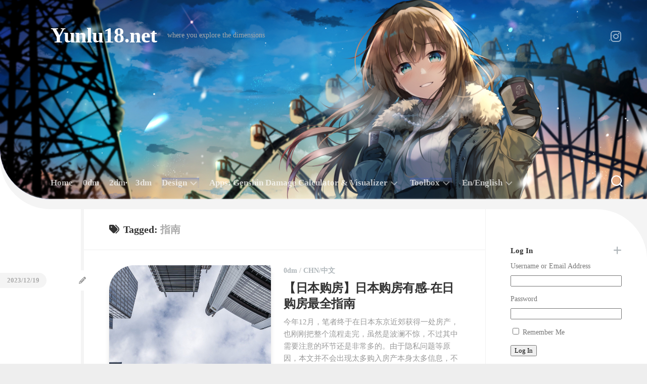

--- FILE ---
content_type: text/html; charset=UTF-8
request_url: https://yunlu18.net/?tag=%E6%8C%87%E5%8D%97
body_size: 22057
content:
<!DOCTYPE html> 
<html class="no-js" dir="ltr" lang="en-US">

<head>
	<meta charset="UTF-8">
	<meta name="viewport" content="width=device-width, initial-scale=1.0">
	<link rel="profile" href="https://gmpg.org/xfn/11">
		
	<title>指南 | Yunlu18.net</title>

		<!-- All in One SEO 4.9.2 - aioseo.com -->
	<meta name="robots" content="max-image-preview:large" />
	<link rel="canonical" href="https://yunlu18.net/?tag=%e6%8c%87%e5%8d%97" />
	<meta name="generator" content="All in One SEO (AIOSEO) 4.9.2" />

		<!-- Global site tag (gtag.js) - Google Analytics -->
<script async src="https://www.googletagmanager.com/gtag/js?id=UA-131299603-1"></script>
<script>
 window.dataLayer = window.dataLayer || [];
 function gtag(){dataLayer.push(arguments);}
 gtag('js', new Date());

 gtag('config', 'UA-131299603-1');
</script>
		<script type="application/ld+json" class="aioseo-schema">
			{"@context":"https:\/\/schema.org","@graph":[{"@type":"BreadcrumbList","@id":"https:\/\/yunlu18.net\/?tag=%E6%8C%87%E5%8D%97#breadcrumblist","itemListElement":[{"@type":"ListItem","@id":"https:\/\/yunlu18.net#listItem","position":1,"name":"Home","item":"https:\/\/yunlu18.net","nextItem":{"@type":"ListItem","@id":"https:\/\/yunlu18.net\/?tag=%e6%8c%87%e5%8d%97#listItem","name":"\u6307\u5357"}},{"@type":"ListItem","@id":"https:\/\/yunlu18.net\/?tag=%e6%8c%87%e5%8d%97#listItem","position":2,"name":"\u6307\u5357","previousItem":{"@type":"ListItem","@id":"https:\/\/yunlu18.net#listItem","name":"Home"}}]},{"@type":"CollectionPage","@id":"https:\/\/yunlu18.net\/?tag=%E6%8C%87%E5%8D%97#collectionpage","url":"https:\/\/yunlu18.net\/?tag=%E6%8C%87%E5%8D%97","name":"\u6307\u5357 | Yunlu18.net","inLanguage":"en-US","isPartOf":{"@id":"https:\/\/yunlu18.net\/#website"},"breadcrumb":{"@id":"https:\/\/yunlu18.net\/?tag=%E6%8C%87%E5%8D%97#breadcrumblist"}},{"@type":"Person","@id":"https:\/\/yunlu18.net\/#person","name":"kamihimmel","image":{"@type":"ImageObject","@id":"https:\/\/yunlu18.net\/?tag=%E6%8C%87%E5%8D%97#personImage","url":"https:\/\/secure.gravatar.com\/avatar\/29341fb7e434b7bf9e04bfe01bbbddddbea8c2b34a0d8131af2f77ebf3e23bd2?s=96&d=mm&r=g","width":96,"height":96,"caption":"kamihimmel"}},{"@type":"WebSite","@id":"https:\/\/yunlu18.net\/#website","url":"https:\/\/yunlu18.net\/","name":"Yunlu18.net","description":"where you explore the dimensions","inLanguage":"en-US","publisher":{"@id":"https:\/\/yunlu18.net\/#person"}}]}
		</script>
		<!-- All in One SEO -->

<script>document.documentElement.className = document.documentElement.className.replace("no-js","js");</script>
<link rel='dns-prefetch' href='//www.googletagmanager.com' />
<link rel='dns-prefetch' href='//stats.wp.com' />
<link rel='dns-prefetch' href='//fonts.googleapis.com' />
<link rel='dns-prefetch' href='//pagead2.googlesyndication.com' />
<link rel="alternate" type="application/rss+xml" title="Yunlu18.net &raquo; Feed" href="https://yunlu18.net/?feed=rss2" />
<link rel="alternate" type="application/rss+xml" title="Yunlu18.net &raquo; Comments Feed" href="https://yunlu18.net/?feed=comments-rss2" />
<link rel="alternate" type="application/rss+xml" title="Yunlu18.net &raquo; 指南 Tag Feed" href="https://yunlu18.net/?feed=rss2&#038;tag=%e6%8c%87%e5%8d%97" />
<style id='wp-img-auto-sizes-contain-inline-css' type='text/css'>
img:is([sizes=auto i],[sizes^="auto," i]){contain-intrinsic-size:3000px 1500px}
/*# sourceURL=wp-img-auto-sizes-contain-inline-css */
</style>
<style id='wp-emoji-styles-inline-css' type='text/css'>

	img.wp-smiley, img.emoji {
		display: inline !important;
		border: none !important;
		box-shadow: none !important;
		height: 1em !important;
		width: 1em !important;
		margin: 0 0.07em !important;
		vertical-align: -0.1em !important;
		background: none !important;
		padding: 0 !important;
	}
/*# sourceURL=wp-emoji-styles-inline-css */
</style>
<style id='wp-block-library-inline-css' type='text/css'>
:root{--wp-block-synced-color:#7a00df;--wp-block-synced-color--rgb:122,0,223;--wp-bound-block-color:var(--wp-block-synced-color);--wp-editor-canvas-background:#ddd;--wp-admin-theme-color:#007cba;--wp-admin-theme-color--rgb:0,124,186;--wp-admin-theme-color-darker-10:#006ba1;--wp-admin-theme-color-darker-10--rgb:0,107,160.5;--wp-admin-theme-color-darker-20:#005a87;--wp-admin-theme-color-darker-20--rgb:0,90,135;--wp-admin-border-width-focus:2px}@media (min-resolution:192dpi){:root{--wp-admin-border-width-focus:1.5px}}.wp-element-button{cursor:pointer}:root .has-very-light-gray-background-color{background-color:#eee}:root .has-very-dark-gray-background-color{background-color:#313131}:root .has-very-light-gray-color{color:#eee}:root .has-very-dark-gray-color{color:#313131}:root .has-vivid-green-cyan-to-vivid-cyan-blue-gradient-background{background:linear-gradient(135deg,#00d084,#0693e3)}:root .has-purple-crush-gradient-background{background:linear-gradient(135deg,#34e2e4,#4721fb 50%,#ab1dfe)}:root .has-hazy-dawn-gradient-background{background:linear-gradient(135deg,#faaca8,#dad0ec)}:root .has-subdued-olive-gradient-background{background:linear-gradient(135deg,#fafae1,#67a671)}:root .has-atomic-cream-gradient-background{background:linear-gradient(135deg,#fdd79a,#004a59)}:root .has-nightshade-gradient-background{background:linear-gradient(135deg,#330968,#31cdcf)}:root .has-midnight-gradient-background{background:linear-gradient(135deg,#020381,#2874fc)}:root{--wp--preset--font-size--normal:16px;--wp--preset--font-size--huge:42px}.has-regular-font-size{font-size:1em}.has-larger-font-size{font-size:2.625em}.has-normal-font-size{font-size:var(--wp--preset--font-size--normal)}.has-huge-font-size{font-size:var(--wp--preset--font-size--huge)}.has-text-align-center{text-align:center}.has-text-align-left{text-align:left}.has-text-align-right{text-align:right}.has-fit-text{white-space:nowrap!important}#end-resizable-editor-section{display:none}.aligncenter{clear:both}.items-justified-left{justify-content:flex-start}.items-justified-center{justify-content:center}.items-justified-right{justify-content:flex-end}.items-justified-space-between{justify-content:space-between}.screen-reader-text{border:0;clip-path:inset(50%);height:1px;margin:-1px;overflow:hidden;padding:0;position:absolute;width:1px;word-wrap:normal!important}.screen-reader-text:focus{background-color:#ddd;clip-path:none;color:#444;display:block;font-size:1em;height:auto;left:5px;line-height:normal;padding:15px 23px 14px;text-decoration:none;top:5px;width:auto;z-index:100000}html :where(.has-border-color){border-style:solid}html :where([style*=border-top-color]){border-top-style:solid}html :where([style*=border-right-color]){border-right-style:solid}html :where([style*=border-bottom-color]){border-bottom-style:solid}html :where([style*=border-left-color]){border-left-style:solid}html :where([style*=border-width]){border-style:solid}html :where([style*=border-top-width]){border-top-style:solid}html :where([style*=border-right-width]){border-right-style:solid}html :where([style*=border-bottom-width]){border-bottom-style:solid}html :where([style*=border-left-width]){border-left-style:solid}html :where(img[class*=wp-image-]){height:auto;max-width:100%}:where(figure){margin:0 0 1em}html :where(.is-position-sticky){--wp-admin--admin-bar--position-offset:var(--wp-admin--admin-bar--height,0px)}@media screen and (max-width:600px){html :where(.is-position-sticky){--wp-admin--admin-bar--position-offset:0px}}

/*# sourceURL=wp-block-library-inline-css */
</style><style id='wp-block-paragraph-inline-css' type='text/css'>
.is-small-text{font-size:.875em}.is-regular-text{font-size:1em}.is-large-text{font-size:2.25em}.is-larger-text{font-size:3em}.has-drop-cap:not(:focus):first-letter{float:left;font-size:8.4em;font-style:normal;font-weight:100;line-height:.68;margin:.05em .1em 0 0;text-transform:uppercase}body.rtl .has-drop-cap:not(:focus):first-letter{float:none;margin-left:.1em}p.has-drop-cap.has-background{overflow:hidden}:root :where(p.has-background){padding:1.25em 2.375em}:where(p.has-text-color:not(.has-link-color)) a{color:inherit}p.has-text-align-left[style*="writing-mode:vertical-lr"],p.has-text-align-right[style*="writing-mode:vertical-rl"]{rotate:180deg}
/*# sourceURL=https://yunlu18.net/wp-includes/blocks/paragraph/style.min.css */
</style>
<style id='global-styles-inline-css' type='text/css'>
:root{--wp--preset--aspect-ratio--square: 1;--wp--preset--aspect-ratio--4-3: 4/3;--wp--preset--aspect-ratio--3-4: 3/4;--wp--preset--aspect-ratio--3-2: 3/2;--wp--preset--aspect-ratio--2-3: 2/3;--wp--preset--aspect-ratio--16-9: 16/9;--wp--preset--aspect-ratio--9-16: 9/16;--wp--preset--color--black: #000000;--wp--preset--color--cyan-bluish-gray: #abb8c3;--wp--preset--color--white: #ffffff;--wp--preset--color--pale-pink: #f78da7;--wp--preset--color--vivid-red: #cf2e2e;--wp--preset--color--luminous-vivid-orange: #ff6900;--wp--preset--color--luminous-vivid-amber: #fcb900;--wp--preset--color--light-green-cyan: #7bdcb5;--wp--preset--color--vivid-green-cyan: #00d084;--wp--preset--color--pale-cyan-blue: #8ed1fc;--wp--preset--color--vivid-cyan-blue: #0693e3;--wp--preset--color--vivid-purple: #9b51e0;--wp--preset--gradient--vivid-cyan-blue-to-vivid-purple: linear-gradient(135deg,rgb(6,147,227) 0%,rgb(155,81,224) 100%);--wp--preset--gradient--light-green-cyan-to-vivid-green-cyan: linear-gradient(135deg,rgb(122,220,180) 0%,rgb(0,208,130) 100%);--wp--preset--gradient--luminous-vivid-amber-to-luminous-vivid-orange: linear-gradient(135deg,rgb(252,185,0) 0%,rgb(255,105,0) 100%);--wp--preset--gradient--luminous-vivid-orange-to-vivid-red: linear-gradient(135deg,rgb(255,105,0) 0%,rgb(207,46,46) 100%);--wp--preset--gradient--very-light-gray-to-cyan-bluish-gray: linear-gradient(135deg,rgb(238,238,238) 0%,rgb(169,184,195) 100%);--wp--preset--gradient--cool-to-warm-spectrum: linear-gradient(135deg,rgb(74,234,220) 0%,rgb(151,120,209) 20%,rgb(207,42,186) 40%,rgb(238,44,130) 60%,rgb(251,105,98) 80%,rgb(254,248,76) 100%);--wp--preset--gradient--blush-light-purple: linear-gradient(135deg,rgb(255,206,236) 0%,rgb(152,150,240) 100%);--wp--preset--gradient--blush-bordeaux: linear-gradient(135deg,rgb(254,205,165) 0%,rgb(254,45,45) 50%,rgb(107,0,62) 100%);--wp--preset--gradient--luminous-dusk: linear-gradient(135deg,rgb(255,203,112) 0%,rgb(199,81,192) 50%,rgb(65,88,208) 100%);--wp--preset--gradient--pale-ocean: linear-gradient(135deg,rgb(255,245,203) 0%,rgb(182,227,212) 50%,rgb(51,167,181) 100%);--wp--preset--gradient--electric-grass: linear-gradient(135deg,rgb(202,248,128) 0%,rgb(113,206,126) 100%);--wp--preset--gradient--midnight: linear-gradient(135deg,rgb(2,3,129) 0%,rgb(40,116,252) 100%);--wp--preset--font-size--small: 13px;--wp--preset--font-size--medium: 20px;--wp--preset--font-size--large: 36px;--wp--preset--font-size--x-large: 42px;--wp--preset--spacing--20: 0.44rem;--wp--preset--spacing--30: 0.67rem;--wp--preset--spacing--40: 1rem;--wp--preset--spacing--50: 1.5rem;--wp--preset--spacing--60: 2.25rem;--wp--preset--spacing--70: 3.38rem;--wp--preset--spacing--80: 5.06rem;--wp--preset--shadow--natural: 6px 6px 9px rgba(0, 0, 0, 0.2);--wp--preset--shadow--deep: 12px 12px 50px rgba(0, 0, 0, 0.4);--wp--preset--shadow--sharp: 6px 6px 0px rgba(0, 0, 0, 0.2);--wp--preset--shadow--outlined: 6px 6px 0px -3px rgb(255, 255, 255), 6px 6px rgb(0, 0, 0);--wp--preset--shadow--crisp: 6px 6px 0px rgb(0, 0, 0);}:where(.is-layout-flex){gap: 0.5em;}:where(.is-layout-grid){gap: 0.5em;}body .is-layout-flex{display: flex;}.is-layout-flex{flex-wrap: wrap;align-items: center;}.is-layout-flex > :is(*, div){margin: 0;}body .is-layout-grid{display: grid;}.is-layout-grid > :is(*, div){margin: 0;}:where(.wp-block-columns.is-layout-flex){gap: 2em;}:where(.wp-block-columns.is-layout-grid){gap: 2em;}:where(.wp-block-post-template.is-layout-flex){gap: 1.25em;}:where(.wp-block-post-template.is-layout-grid){gap: 1.25em;}.has-black-color{color: var(--wp--preset--color--black) !important;}.has-cyan-bluish-gray-color{color: var(--wp--preset--color--cyan-bluish-gray) !important;}.has-white-color{color: var(--wp--preset--color--white) !important;}.has-pale-pink-color{color: var(--wp--preset--color--pale-pink) !important;}.has-vivid-red-color{color: var(--wp--preset--color--vivid-red) !important;}.has-luminous-vivid-orange-color{color: var(--wp--preset--color--luminous-vivid-orange) !important;}.has-luminous-vivid-amber-color{color: var(--wp--preset--color--luminous-vivid-amber) !important;}.has-light-green-cyan-color{color: var(--wp--preset--color--light-green-cyan) !important;}.has-vivid-green-cyan-color{color: var(--wp--preset--color--vivid-green-cyan) !important;}.has-pale-cyan-blue-color{color: var(--wp--preset--color--pale-cyan-blue) !important;}.has-vivid-cyan-blue-color{color: var(--wp--preset--color--vivid-cyan-blue) !important;}.has-vivid-purple-color{color: var(--wp--preset--color--vivid-purple) !important;}.has-black-background-color{background-color: var(--wp--preset--color--black) !important;}.has-cyan-bluish-gray-background-color{background-color: var(--wp--preset--color--cyan-bluish-gray) !important;}.has-white-background-color{background-color: var(--wp--preset--color--white) !important;}.has-pale-pink-background-color{background-color: var(--wp--preset--color--pale-pink) !important;}.has-vivid-red-background-color{background-color: var(--wp--preset--color--vivid-red) !important;}.has-luminous-vivid-orange-background-color{background-color: var(--wp--preset--color--luminous-vivid-orange) !important;}.has-luminous-vivid-amber-background-color{background-color: var(--wp--preset--color--luminous-vivid-amber) !important;}.has-light-green-cyan-background-color{background-color: var(--wp--preset--color--light-green-cyan) !important;}.has-vivid-green-cyan-background-color{background-color: var(--wp--preset--color--vivid-green-cyan) !important;}.has-pale-cyan-blue-background-color{background-color: var(--wp--preset--color--pale-cyan-blue) !important;}.has-vivid-cyan-blue-background-color{background-color: var(--wp--preset--color--vivid-cyan-blue) !important;}.has-vivid-purple-background-color{background-color: var(--wp--preset--color--vivid-purple) !important;}.has-black-border-color{border-color: var(--wp--preset--color--black) !important;}.has-cyan-bluish-gray-border-color{border-color: var(--wp--preset--color--cyan-bluish-gray) !important;}.has-white-border-color{border-color: var(--wp--preset--color--white) !important;}.has-pale-pink-border-color{border-color: var(--wp--preset--color--pale-pink) !important;}.has-vivid-red-border-color{border-color: var(--wp--preset--color--vivid-red) !important;}.has-luminous-vivid-orange-border-color{border-color: var(--wp--preset--color--luminous-vivid-orange) !important;}.has-luminous-vivid-amber-border-color{border-color: var(--wp--preset--color--luminous-vivid-amber) !important;}.has-light-green-cyan-border-color{border-color: var(--wp--preset--color--light-green-cyan) !important;}.has-vivid-green-cyan-border-color{border-color: var(--wp--preset--color--vivid-green-cyan) !important;}.has-pale-cyan-blue-border-color{border-color: var(--wp--preset--color--pale-cyan-blue) !important;}.has-vivid-cyan-blue-border-color{border-color: var(--wp--preset--color--vivid-cyan-blue) !important;}.has-vivid-purple-border-color{border-color: var(--wp--preset--color--vivid-purple) !important;}.has-vivid-cyan-blue-to-vivid-purple-gradient-background{background: var(--wp--preset--gradient--vivid-cyan-blue-to-vivid-purple) !important;}.has-light-green-cyan-to-vivid-green-cyan-gradient-background{background: var(--wp--preset--gradient--light-green-cyan-to-vivid-green-cyan) !important;}.has-luminous-vivid-amber-to-luminous-vivid-orange-gradient-background{background: var(--wp--preset--gradient--luminous-vivid-amber-to-luminous-vivid-orange) !important;}.has-luminous-vivid-orange-to-vivid-red-gradient-background{background: var(--wp--preset--gradient--luminous-vivid-orange-to-vivid-red) !important;}.has-very-light-gray-to-cyan-bluish-gray-gradient-background{background: var(--wp--preset--gradient--very-light-gray-to-cyan-bluish-gray) !important;}.has-cool-to-warm-spectrum-gradient-background{background: var(--wp--preset--gradient--cool-to-warm-spectrum) !important;}.has-blush-light-purple-gradient-background{background: var(--wp--preset--gradient--blush-light-purple) !important;}.has-blush-bordeaux-gradient-background{background: var(--wp--preset--gradient--blush-bordeaux) !important;}.has-luminous-dusk-gradient-background{background: var(--wp--preset--gradient--luminous-dusk) !important;}.has-pale-ocean-gradient-background{background: var(--wp--preset--gradient--pale-ocean) !important;}.has-electric-grass-gradient-background{background: var(--wp--preset--gradient--electric-grass) !important;}.has-midnight-gradient-background{background: var(--wp--preset--gradient--midnight) !important;}.has-small-font-size{font-size: var(--wp--preset--font-size--small) !important;}.has-medium-font-size{font-size: var(--wp--preset--font-size--medium) !important;}.has-large-font-size{font-size: var(--wp--preset--font-size--large) !important;}.has-x-large-font-size{font-size: var(--wp--preset--font-size--x-large) !important;}
/*# sourceURL=global-styles-inline-css */
</style>

<style id='classic-theme-styles-inline-css' type='text/css'>
/*! This file is auto-generated */
.wp-block-button__link{color:#fff;background-color:#32373c;border-radius:9999px;box-shadow:none;text-decoration:none;padding:calc(.667em + 2px) calc(1.333em + 2px);font-size:1.125em}.wp-block-file__button{background:#32373c;color:#fff;text-decoration:none}
/*# sourceURL=/wp-includes/css/classic-themes.min.css */
</style>
<link rel='stylesheet' id='theme-my-login-css' href='https://yunlu18.net/wp-content/plugins/theme-my-login/assets/styles/theme-my-login.min.css?ver=7.1.14' type='text/css' media='all' />
<link rel='stylesheet' id='curver-style-css' href='https://yunlu18.net/wp-content/themes/curver/style.css?ver=1.2.6' type='text/css' media='all' />
<style id='curver-style-inline-css' type='text/css'>
body { font-family: "Roboto", Arial, sans-serif; }
.container-inner { max-width: 1600px; }

::selection { background-color: #afb6ba; }
::-moz-selection { background-color: #afb6ba; }

a,
.themeform label .required,
.post-hover:hover .post-title a,
.post-comments:hover,
.post-title a:hover,
.post-nav li a:hover span,
.post-nav li a:hover i,
.widget > h3:after,
.widget_rss ul li a,
.widget_calendar a,
.alx-tabs-nav li.active a,
.alx-tab .tab-item-category a,
.alx-posts .post-item-category a,
.alx-tab li:hover .tab-item-title a,
.alx-tab li:hover .tab-item-comment a,
.alx-posts li:hover .post-item-title a,
.comment-tabs li.active a,
.comment-awaiting-moderation,
.child-menu a:hover,
.child-menu .current_page_item > a,
.wp-pagenavi a { color: #afb6ba; }

.themeform input[type="button"],
.themeform input[type="reset"],
.themeform input[type="submit"],
.themeform button[type="button"],
.themeform button[type="reset"],
.themeform button[type="submit"],
#header-inner,
#flexslider-featured .flex-control-nav li a.flex-active,
.post-tags a:hover,
.author-bio .bio-avatar:after,
.widget_calendar caption,
.commentlist li.bypostauthor > .comment-body:after,
.commentlist li.comment-author-admin > .comment-body:after { background-color: #afb6ba; }

.alx-tabs-nav li.active a,
.comment-tabs li.active a,
.wp-pagenavi a:hover,
.wp-pagenavi a:active,
.wp-pagenavi span.current { border-bottom-color: #afb6ba;  }

				

#header-inner {
background-image: -webkit-gradient(linear,right bottom,left top,from(#00d8ff),to(#ad19db));
background-image: linear-gradient(to top left,#00d8ff,#ad19db); }
				

#header-inner {
background-image: -webkit-gradient(linear,right bottom,left top,from(#00d8ff),to(#ad19db));
background-image: linear-gradient(to top left,#00d8ff,#ad19db); }			
				
.site-title a img { max-height: 196px; }

/*# sourceURL=curver-style-inline-css */
</style>
<link rel='stylesheet' id='curver-responsive-css' href='https://yunlu18.net/wp-content/themes/curver/responsive.css?ver=1.2.6' type='text/css' media='all' />
<link rel='stylesheet' id='curver-font-awesome-css' href='https://yunlu18.net/wp-content/themes/curver/fonts/all.min.css?ver=1.2.6' type='text/css' media='all' />
<link rel='stylesheet' id='roboto-css' href='//fonts.googleapis.com/css?family=Roboto%3A400%2C300italic%2C300%2C400italic%2C700&#038;subset=latin%2Clatin-ext&#038;ver=6.9' type='text/css' media='all' />
<script type="text/javascript" src="https://yunlu18.net/wp-includes/js/jquery/jquery.min.js?ver=3.7.1" id="jquery-core-js"></script>
<script type="text/javascript" src="https://yunlu18.net/wp-includes/js/jquery/jquery-migrate.min.js?ver=3.4.1" id="jquery-migrate-js"></script>
<script type="text/javascript" src="https://yunlu18.net/wp-content/themes/curver/js/jquery.flexslider.min.js?ver=c1ae52058438e4e81e53428d37c52643" id="curver-flexslider-js"></script>

<!-- Google tag (gtag.js) snippet added by Site Kit -->
<!-- Google Analytics snippet added by Site Kit -->
<script type="text/javascript" src="https://www.googletagmanager.com/gtag/js?id=G-S5YE97ZK3Y" id="google_gtagjs-js" async></script>
<script type="text/javascript" id="google_gtagjs-js-after">
/* <![CDATA[ */
window.dataLayer = window.dataLayer || [];function gtag(){dataLayer.push(arguments);}
gtag("set","linker",{"domains":["yunlu18.net"]});
gtag("js", new Date());
gtag("set", "developer_id.dZTNiMT", true);
gtag("config", "G-S5YE97ZK3Y");
//# sourceURL=google_gtagjs-js-after
/* ]]> */
</script>
<link rel="https://api.w.org/" href="https://yunlu18.net/index.php?rest_route=/" /><link rel="alternate" title="JSON" type="application/json" href="https://yunlu18.net/index.php?rest_route=/wp/v2/tags/1276" /><link rel="EditURI" type="application/rsd+xml" title="RSD" href="https://yunlu18.net/xmlrpc.php?rsd" />
<meta name="generator" content="Site Kit by Google 1.168.0" />	<style>img#wpstats{display:none}</style>
		
<!-- Google AdSense meta tags added by Site Kit -->
<meta name="google-adsense-platform-account" content="ca-host-pub-2644536267352236">
<meta name="google-adsense-platform-domain" content="sitekit.withgoogle.com">
<!-- End Google AdSense meta tags added by Site Kit -->

<!-- Google AdSense snippet added by Site Kit -->
<script type="text/javascript" async="async" src="https://pagead2.googlesyndication.com/pagead/js/adsbygoogle.js?client=ca-pub-4378644602106509&amp;host=ca-host-pub-2644536267352236" crossorigin="anonymous"></script>

<!-- End Google AdSense snippet added by Site Kit -->
<style type="text/css">.blue-message {
background: none repeat scroll 0 0 #3399ff;
color: #ffffff;
text-shadow: none;
font-size: 14px;
line-height: 24px;
padding: 10px;
}.green-message {
background: none repeat scroll 0 0 #8cc14c;
color: #ffffff;
text-shadow: none;
font-size: 14px;
line-height: 24px;
padding: 10px;
}.orange-message {
background: none repeat scroll 0 0 #faa732;
color: #ffffff;
text-shadow: none;
font-size: 14px;
line-height: 24px;
padding: 10px;
}.red-message {
background: none repeat scroll 0 0 #da4d31;
color: #ffffff;
text-shadow: none;
font-size: 14px;
line-height: 24px;
padding: 10px;
}.grey-message {
background: none repeat scroll 0 0 #53555c;
color: #ffffff;
text-shadow: none;
font-size: 14px;
line-height: 24px;
padding: 10px;
}.left-block {
background: none repeat scroll 0 0px, radial-gradient(ellipse at center center, #ffffff 0%, #f2f2f2 100%) repeat scroll 0 0 rgba(0, 0, 0, 0);
color: #8b8e97;
padding: 10px;
margin: 10px;
float: left;
}.right-block {
background: none repeat scroll 0 0px, radial-gradient(ellipse at center center, #ffffff 0%, #f2f2f2 100%) repeat scroll 0 0 rgba(0, 0, 0, 0);
color: #8b8e97;
padding: 10px;
margin: 10px;
float: right;
}.blockquotes {
background: none;
border-left: 5px solid #f1f1f1;
color: #8B8E97;
font-size: 14px;
font-style: italic;
line-height: 22px;
padding-left: 15px;
padding: 10px;
width: 60%;
float: left;
}</style><link rel="icon" href="https://yunlu18.net/wp-content/cache/thumbnails/2020/09/cropped-cropped-IMG_6267-32x32.png" sizes="32x32" />
<link rel="icon" href="https://yunlu18.net/wp-content/cache/thumbnails/2020/09/cropped-cropped-IMG_6267-192x192.png" sizes="192x192" />
<link rel="apple-touch-icon" href="https://yunlu18.net/wp-content/cache/thumbnails/2020/09/cropped-cropped-IMG_6267-180x180.png" />
<meta name="msapplication-TileImage" content="https://yunlu18.net/wp-content/cache/thumbnails/2020/09/cropped-cropped-IMG_6267-270x270.png" />
		<style type="text/css" id="wp-custom-css">
			@media handheld, only screen and (max-width: 668px) {
     #header-inner-inner { background-attachment: scroll !important; }
}

.post-list .post-thumbnail {
   max-width: 25vw;
    min-width: 125px;
	　width: 500px;
    margin-bottom: 0px;
    float: left;
    margin-right: 25px;
}
#header-top {
    height: 330px;
	
}

#header-inner-inner{
	
	background-image:url(https://yunlu18.net/wp-content/uploads/2019/03/2019-01-28-981712.jpeg);
		background-size: cover;
	background-position:center center;
	
	background-repeat:no-repeat;
	
	background-attachment:fixed;
}

#header-inner-inner-inner{
	background: transparent;
}



#nav-header .nav > li.current_page_item > a:before, #nav-header .nav > li.current-menu-item > a:before, #nav-header .nav > li.current-menu-ancestor > a:before, #nav-header .nav > li.current-post-parent > a:before {
    border-top: 8px solid #fff!important;
}

/*
	CSS Migrated from Jetpack:
*/

/*
Welcome to Custom CSS!

CSS (Cascading Style Sheets) is a kind of code that tells the browser how
to render a web page. You may delete these comments and get started with
your customizations.

By default, your stylesheet will be loaded after the theme stylesheets,
which means that your rules can take precedence and override the theme CSS
rules. Just write here what you want to change, you don't need to copy all
your theme's stylesheet content.
*/
body {
	font-family: "Microsoft Yahei";
}

.menudark {
	box-shadow: inset 1px 4px 12px -6px #4260D6;
	-webkit-box-shadow: inset 1px 4px 12px -6px #4260D6;
	-moz-box-shadow: inset 1px 4px 12px -6px #4260D6;
	-o-box-shadow: inset 1px 4px 12px -6px #4260D6;
}

.menured {
	box-shadow: inset 1px 4px 12px -6px #4260D6;
	-webkit-box-shadow: inset 1px 4px 12px -6px #4260D6;
	-moz-box-shadow: inset 1px 4px 12px -6px #4260D6;
	-o-box-shadow: inset 1px 4px 12px -6px #4260D6;
}

.the_content_wrapper {
	max-width: 1000px;
	margin: auto;
}

.filters_buttons {
	display: none;
}

div.column.one.single-photo-wrapper {
	display: none;
}

aside#widgets_in_tabs-2.widget.widget_widgets_in_tabs {
	height: 350px;
}		</style>
		<style id="kirki-inline-styles"></style><link rel='stylesheet' id='author-avatars-widget-css' href='https://yunlu18.net/wp-content/plugins/author-avatars/css/widget.css?ver=2.1.25' type='text/css' media='all' />
<link rel='stylesheet' id='wpappbox-css' href='https://yunlu18.net/wp-content/plugins/wp-appbox/css/styles.min.css?ver=4.5.9' type='text/css' media='screen' />
<link rel='stylesheet' id='open-sans-css' href='https://fonts.googleapis.com/css?family=Open+Sans%3A300italic%2C400italic%2C600italic%2C300%2C400%2C600&#038;subset=latin%2Clatin-ext&#038;display=fallback&#038;ver=6.9' type='text/css' media='all' />
</head>

<body data-rsssl=1 class="archive tag tag-1276 wp-theme-curver col-2cl full-width logged-out">


<a class="skip-link screen-reader-text" href="#page">Skip to content</a>

<div id="wrapper">

	<header id="header">
	
		<div id="header-inner">
			<div id="header-inner-inner">
				<div id="header-inner-inner-inner">
				
					<div id="header-top" class="container-inner">

													<div class="group pad">
								<p class="site-title"><a href="https://yunlu18.net/" rel="home">Yunlu18.net</a></p>
																	<p class="site-description">where you explore the dimensions</p>
																
																	<ul class="social-links"><li><a rel="nofollow" class="social-tooltip" title="Instagram" href="https://www.instagram.com/yunlu18/" target="_blank"><i class="fab fa-instagram" ></i></a></li></ul>															</div>
												
						
					</div><!--/#header-top-->
		
				</div><!--/#header-inner-inner-inner-->

				<div id="header-middle" class="container-inner">

										
											<div id="wrap-nav-header" class="wrap-nav">
									<nav id="nav-header-nav" class="main-navigation nav-menu">
			<button class="menu-toggle" aria-controls="primary-menu" aria-expanded="false">
				<span class="screen-reader-text">Expand Menu</span><div class="menu-toggle-icon"><span></span><span></span><span></span></div>			</button>
			<div class="menu-main-container"><ul id="nav-header" class="menu"><li id="menu-item-28" class="menu-item menu-item-type-custom menu-item-object-custom menu-item-home menu-item-28"><span class="menu-item-wrapper"><a href="https://yunlu18.net">Home</a></span></li>
<li id="menu-item-25" class="menu-item menu-item-type-taxonomy menu-item-object-category menu-item-25"><span class="menu-item-wrapper"><a href="https://yunlu18.net/?cat=3" title="About oneself developmet">0dm</a></span></li>
<li id="menu-item-26" class="menu-item menu-item-type-taxonomy menu-item-object-category menu-item-26"><span class="menu-item-wrapper"><a href="https://yunlu18.net/?cat=4" title="The ACG">2dm</a></span></li>
<li id="menu-item-27" class="menu-item menu-item-type-taxonomy menu-item-object-category menu-item-27"><span class="menu-item-wrapper"><a href="https://yunlu18.net/?cat=5" title="Real world entertainment">3dm</a></span></li>
<li id="menu-item-102" class="menudark menu-item menu-item-type-taxonomy menu-item-object-post_tag menu-item-has-children menu-item-102"><span class="menu-item-wrapper has-arrow"><a href="https://yunlu18.net/?tag=webpage">Design</a><button onClick="alxMediaMenu.toggleItem(this)"><span class="screen-reader-text">Toggle Child Menu</span><svg class="svg-icon" aria-hidden="true" role="img" focusable="false" xmlns="http://www.w3.org/2000/svg" width="14" height="8" viewBox="0 0 20 12"><polygon fill="" fill-rule="evenodd" points="1319.899 365.778 1327.678 358 1329.799 360.121 1319.899 370.021 1310 360.121 1312.121 358" transform="translate(-1310 -358)"></polygon></svg></button></span>
<ul class="sub-menu">
	<li id="menu-item-101" class="menu-item menu-item-type-custom menu-item-object-custom menu-item-101"><span class="menu-item-wrapper"><a target="_blank" href="https://yunlu18.net/innovation/publishedpresentation/pbjapan.html">Image Japan日本行</a></span></li>
	<li id="menu-item-1774" class="menu-item menu-item-type-custom menu-item-object-custom menu-item-1774"><span class="menu-item-wrapper"><a target="_blank" href="https://yunlu18.net/innovation/aoharunotabi/index.html">アオハルの旅2014-2015</a></span></li>
	<li id="menu-item-264" class="menu-item menu-item-type-custom menu-item-object-custom menu-item-264"><span class="menu-item-wrapper"><a target="_blank" href="https://yunlu18.net/innovation/digital-clock-alarms/index.html">Digital alarm/在线闹钟</a></span></li>
	<li id="menu-item-3313" class="menu-item menu-item-type-custom menu-item-object-custom menu-item-3313"><span class="menu-item-wrapper"><a target="_blank" href="https://yunlu18.net/innovationlab/hokkaidoCH/index.html">北海道之旅(中文)</a></span></li>
	<li id="menu-item-3256" class="menu-item menu-item-type-custom menu-item-object-custom menu-item-3256"><span class="menu-item-wrapper"><a target="_blank" href="https://yunlu18.net/innovationlab/hokkaido/index.html">北海道の旅(日本語)</a></span></li>
	<li id="menu-item-5801" class="menu-item menu-item-type-custom menu-item-object-custom menu-item-5801"><span class="menu-item-wrapper"><a target="_blank" href="https://yunlu18.net/innovation/flowers/index.html">Flowers 专题网页</a></span></li>
	<li id="menu-item-6142" class="menu-item menu-item-type-custom menu-item-object-custom menu-item-6142"><span class="menu-item-wrapper"><a target="_blank" href="https://yunlu18.net/innovation/japanaltas/index.html">Japan Travel Diary</a></span></li>
</ul>
</li>
<li id="menu-item-8990" class="menu-item menu-item-type-custom menu-item-object-custom menu-item-has-children menu-item-8990"><span class="menu-item-wrapper has-arrow"><a target="_blank" href="https://genshincalc.yunlu18.net/">Apps: Genshin Damage Calculator &#038; Visualizer</a><button onClick="alxMediaMenu.toggleItem(this)"><span class="screen-reader-text">Toggle Child Menu</span><svg class="svg-icon" aria-hidden="true" role="img" focusable="false" xmlns="http://www.w3.org/2000/svg" width="14" height="8" viewBox="0 0 20 12"><polygon fill="" fill-rule="evenodd" points="1319.899 365.778 1327.678 358 1329.799 360.121 1319.899 370.021 1310 360.121 1312.121 358" transform="translate(-1310 -358)"></polygon></svg></button></span>
<ul class="sub-menu">
	<li id="menu-item-6924" class="menu-item menu-item-type-custom menu-item-object-custom menu-item-6924"><span class="menu-item-wrapper"><a target="_blank" href="https://yunlu18.net/innovation/QRCodeProject/index.html">App：QR Code Scanner &#038; Generator</a></span></li>
</ul>
</li>
<li id="menu-item-115" class="menured menu-item menu-item-type-custom menu-item-object-custom menu-item-home menu-item-has-children menu-item-115"><span class="menu-item-wrapper has-arrow"><a href="https://yunlu18.net/">Toolbox</a><button onClick="alxMediaMenu.toggleItem(this)"><span class="screen-reader-text">Toggle Child Menu</span><svg class="svg-icon" aria-hidden="true" role="img" focusable="false" xmlns="http://www.w3.org/2000/svg" width="14" height="8" viewBox="0 0 20 12"><polygon fill="" fill-rule="evenodd" points="1319.899 365.778 1327.678 358 1329.799 360.121 1319.899 370.021 1310 360.121 1312.121 358" transform="translate(-1310 -358)"></polygon></svg></button></span>
<ul class="sub-menu">
	<li id="menu-item-117" class="menu-item menu-item-type-post_type menu-item-object-page menu-item-has-children menu-item-117"><span class="menu-item-wrapper has-arrow"><a href="https://yunlu18.net/?page_id=113">Ask Center/问答中心</a><button onClick="alxMediaMenu.toggleItem(this)"><span class="screen-reader-text">Toggle Child Menu</span><svg class="svg-icon" aria-hidden="true" role="img" focusable="false" xmlns="http://www.w3.org/2000/svg" width="14" height="8" viewBox="0 0 20 12"><polygon fill="" fill-rule="evenodd" points="1319.899 365.778 1327.678 358 1329.799 360.121 1319.899 370.021 1310 360.121 1312.121 358" transform="translate(-1310 -358)"></polygon></svg></button></span>
	<ul class="sub-menu">
		<li id="menu-item-116" class="menu-item menu-item-type-post_type menu-item-object-page menu-item-116"><span class="menu-item-wrapper"><a href="https://yunlu18.net/?page_id=114">Ask Question/提出问题</a></span></li>
	</ul>
</li>
	<li id="menu-item-263" class="menu-item menu-item-type-custom menu-item-object-custom menu-item-263"><span class="menu-item-wrapper"><a target="_blank" href="https://site.yunlu18.net/innovation/digital-clock-alarms/index.html">Digital alarm/在线闹钟</a></span></li>
</ul>
</li>
<li id="menu-item-30" class="menu-item menu-item-type-taxonomy menu-item-object-category menu-item-has-children menu-item-30"><span class="menu-item-wrapper has-arrow"><a href="https://yunlu18.net/?cat=7">En/English</a><button onClick="alxMediaMenu.toggleItem(this)"><span class="screen-reader-text">Toggle Child Menu</span><svg class="svg-icon" aria-hidden="true" role="img" focusable="false" xmlns="http://www.w3.org/2000/svg" width="14" height="8" viewBox="0 0 20 12"><polygon fill="" fill-rule="evenodd" points="1319.899 365.778 1327.678 358 1329.799 360.121 1319.899 370.021 1310 360.121 1312.121 358" transform="translate(-1310 -358)"></polygon></svg></button></span>
<ul class="sub-menu">
	<li id="menu-item-29" class="menu-item menu-item-type-taxonomy menu-item-object-category menu-item-29"><span class="menu-item-wrapper"><a href="https://yunlu18.net/?cat=6">CHN/中文</a></span></li>
	<li id="menu-item-31" class="menu-item menu-item-type-taxonomy menu-item-object-category menu-item-31"><span class="menu-item-wrapper"><a href="https://yunlu18.net/?cat=8">Jpn/日本語</a></span></li>
</ul>
</li>
</ul></div>		</nav>
									
															<div class="search-trap-focus">
									<button class="toggle-search" data-target=".search-trap-focus">
										<svg class="svg-icon" id="svg-search" aria-hidden="true" role="img" focusable="false" xmlns="http://www.w3.org/2000/svg" width="23" height="23" viewBox="0 0 23 23"><path d="M38.710696,48.0601792 L43,52.3494831 L41.3494831,54 L37.0601792,49.710696 C35.2632422,51.1481185 32.9839107,52.0076499 30.5038249,52.0076499 C24.7027226,52.0076499 20,47.3049272 20,41.5038249 C20,35.7027226 24.7027226,31 30.5038249,31 C36.3049272,31 41.0076499,35.7027226 41.0076499,41.5038249 C41.0076499,43.9839107 40.1481185,46.2632422 38.710696,48.0601792 Z M36.3875844,47.1716785 C37.8030221,45.7026647 38.6734666,43.7048964 38.6734666,41.5038249 C38.6734666,36.9918565 35.0157934,33.3341833 30.5038249,33.3341833 C25.9918565,33.3341833 22.3341833,36.9918565 22.3341833,41.5038249 C22.3341833,46.0157934 25.9918565,49.6734666 30.5038249,49.6734666 C32.7048964,49.6734666 34.7026647,48.8030221 36.1716785,47.3875844 C36.2023931,47.347638 36.2360451,47.3092237 36.2726343,47.2726343 C36.3092237,47.2360451 36.347638,47.2023931 36.3875844,47.1716785 Z" transform="translate(-20 -31)"></path></svg>
										<svg class="svg-icon" id="svg-close" aria-hidden="true" role="img" focusable="false" xmlns="http://www.w3.org/2000/svg" width="23" height="23" viewBox="0 0 16 16"><polygon fill="" fill-rule="evenodd" points="6.852 7.649 .399 1.195 1.445 .149 7.899 6.602 14.352 .149 15.399 1.195 8.945 7.649 15.399 14.102 14.352 15.149 7.899 8.695 1.445 15.149 .399 14.102"></polygon></svg>
									</button>
									<div class="search-expand">
										<div class="search-expand-inner">
											<form method="get" class="searchform themeform" action="https://yunlu18.net/">
	<div>
		<input type="text" class="search" name="s" onblur="if(this.value=='')this.value='To search type and hit enter';" onfocus="if(this.value=='To search type and hit enter')this.value='';" value="To search type and hit enter" />
	</div>
</form>										</div>
									</div>
								</div>
													</div>
										
				</div><!--/#header-middle-->

			</div><!--/#header-inner-inner-->
		
			<div id="header-bottom" class="container-inner">
							</div><!--/#header-bottom-->
		
		</div><!--/#header-inner-->
		
	</header><!--/#header-->

	<div class="container" id="page">
		<div class="container-inner">			
			<div class="main">
				<div class="main-inner group">

<div class="content">
		
	<div class="page-title group">
	<div class="pad group">

			<h1><i class="fas fa-tags"></i>Tagged: <span>指南</span></h1>
		
			
	</div><!--/.pad-->
</div><!--/.page-title-->			
					
				
					
							
<article id="post-9231" class="group post-list post-9231 post type-post status-publish format-standard has-post-thumbnail hentry category-0dm category-chn tag-1276 tag-26 tag-22 tag-1277">

	<div class="post-inner post-hover ">
		
					<div class="post-thumbnail">
				<a href="https://yunlu18.net/?p=9231">
					<img width="1200" height="1200" src="https://yunlu18.net/wp-content/cache/thumbnails/2023/12/fynzBuaXI5Jmvo_QtUC4mymCOY6zOBwOZ63m4_55Sik-1200x1200-c.jpeg" class="attachment-curver-list size-curver-list wp-post-image" alt="" decoding="async" fetchpriority="high" loading="eager" data-attachment-id="9232" data-permalink="https://yunlu18.net/?attachment_id=9232" data-orig-file="https://yunlu18.net/wp-content/uploads/2023/12/fynzBuaXI5Jmvo_QtUC4mymCOY6zOBwOZ63m4_55Sik.jpeg" data-orig-size="3713,2049" data-comments-opened="1" data-image-meta="{&quot;aperture&quot;:&quot;0&quot;,&quot;credit&quot;:&quot;&quot;,&quot;camera&quot;:&quot;&quot;,&quot;caption&quot;:&quot;&quot;,&quot;created_timestamp&quot;:&quot;0&quot;,&quot;copyright&quot;:&quot;&quot;,&quot;focal_length&quot;:&quot;0&quot;,&quot;iso&quot;:&quot;0&quot;,&quot;shutter_speed&quot;:&quot;0&quot;,&quot;title&quot;:&quot;&quot;,&quot;orientation&quot;:&quot;0&quot;}" data-image-title="fynzBuaXI5Jmvo_QtUC4mymCOY6zOBwOZ63m4_55Sik" data-image-description="" data-image-caption="" data-medium-file="https://yunlu18.net/wp-content/uploads/2023/12/fynzBuaXI5Jmvo_QtUC4mymCOY6zOBwOZ63m4_55Sik-300x166.jpeg" data-large-file="https://yunlu18.net/wp-content/uploads/2023/12/fynzBuaXI5Jmvo_QtUC4mymCOY6zOBwOZ63m4_55Sik-2000x1104.jpeg" />																			</a>
			</div><!--/.post-thumbnail-->
				
		<div class="post-content">

			<div class="post-category">
				<a href="https://yunlu18.net/?cat=3" rel="category">0dm</a> / <a href="https://yunlu18.net/?cat=6" rel="category">CHN/中文</a>			</div><!--/.post-category-->
			
			<h2 class="post-title">
				<a href="https://yunlu18.net/?p=9231" rel="bookmark">【日本购房】日本购房有感-在日购房最全指南</a>
			</h2><!--/.post-title-->

						<div class="entry excerpt">				
				<p>今年12月，笔者终于在日本东京近郊获得一处房产，也刚刚把整个流程走完，虽然是波澜不惊，不过其中需要注意的环节还是非常多的。由于隐私问题等原因，本文并不会出现太多购入房产本身太多信息，不过笔者会最大的还原购房的全过程以及方方面面需要注意的内容。本文会很长，所以可以按需看完，当然，哪怕你不是在日本或者是并不考虑购房，其中一些细节也是值得一看的。</p>
			</div><!--/.entry-->
			
		</div><!--/.post-content-->
		
	</div><!--/.post-inner-->
	
			<div class="format-circle"><a href=""><i class="fa"></i></a></div>
		
			<a class="post-comments" href="https://yunlu18.net/?p=9231#respond"><i class="fas fa-comment"></i><span>0</span></a>
		
	<div class="post-date">
		2023/12/19	</div><!--/.post-date-->
	
</article><!--/.post-->							
				
		<nav class="pagination group">
				</nav><!--/.pagination-->
		
	
</div><!--/.content-->


	<div class="sidebar s1">
		
		<div class="sidebar-content">
			
						
						
			<div id="theme-my-login-8" class="widget widget_theme_my_login"><h3 class="group"><span>Log In</span></h3><div class="tml tml-login">
<div class="tml-alerts"></div><form name="login" action="https://yunlu18.net/?action=login" method="post">
<div class="tml-field-wrap tml-log-wrap">
<label class="tml-label" for="user_login">Username or Email Address</label>
<input name="log" type="text" value="" id="user_login" autocapitalize="off" class="tml-field">
</div>

<div class="tml-field-wrap tml-pwd-wrap">
<label class="tml-label" for="user_pass">Password</label>
<input name="pwd" type="password" value="" id="user_pass" class="tml-field">
</div>


<div class="tml-field-wrap tml-rememberme-wrap">
<input name="rememberme" type="checkbox" value="forever" id="rememberme" class="tml-checkbox">
<label class="tml-label" for="rememberme">Remember Me</label>
</div>

<div class="tml-field-wrap tml-submit-wrap">
<button name="submit" type="submit" class="tml-button">Log In</button>
</div>

<input name="redirect_to" type="hidden" value="/?tag=%E6%8C%87%E5%8D%97">

</form>
<ul class="tml-links"><li class="tml-register-link"><a href="https://yunlu18.net/?action=register">Register</a></li><li class="tml-lostpassword-link"><a href="https://yunlu18.net/?action=lostpassword">Lost your password?</a></li></ul></div>
</div><div id="nav_menu-2" class="widget widget_nav_menu"><h3 class="group"><span>Toolbox/工具箱</span></h3><div class="menu-sub-container"><ul id="menu-sub" class="menu"><li id="menu-item-336" class="menu-item menu-item-type-post_type menu-item-object-page menu-item-has-children menu-item-336"><a href="https://yunlu18.net/?page_id=113">Ask Center/问答中心</a>
<ul class="sub-menu">
	<li id="menu-item-337" class="menu-item menu-item-type-post_type menu-item-object-page menu-item-337"><a href="https://yunlu18.net/?page_id=114">Ask Question/提出问题</a></li>
</ul>
</li>
<li id="menu-item-338" class="menu-item menu-item-type-custom menu-item-object-custom menu-item-338"><a target="_blank" href="https://site.yunlu18.net/innovation/digital-clock-alarms/index.html">Digital alarm/在线闹钟</a></li>
<li id="menu-item-7840" class="menu-item menu-item-type-post_type menu-item-object-page menu-item-7840"><a href="https://yunlu18.net/?page_id=66">注册/Register</a></li>
<li id="menu-item-7842" class="menu-item menu-item-type-post_type menu-item-object-page menu-item-7842"><a href="https://yunlu18.net/?page_id=64">登陆/Log In</a></li>
</ul></div></div><div id="author_avatars-3" class="widget widget_author_avatars"><h3 class="group"><span>Blog Authors/主编们</span></h3><div class="author-list"><div class="user with-name name-group-last-k user-1 with-biography bio-length- with-last-post with-email" style=""><a href="https://yunlu18.net/?author=1" title="kamihimmel"><span class="avatar"><img src="https://yunlu18.net/wp-content/plugins/user-avatar/user-avatar-pic.php?src=https://yunlu18.net/wp-content/uploads/avatars/1/1407516810-bpfull.jpg&#038;w=96&#038;id=1&#038;random=1729468282" class=" avatar  avatar-96  photo user-1-avatar" width="96" height="96" alt="avatar for kamihimmel"  style=""  /></span><span class="name"><strong>kamihimmel</strong></span></a><div class="email"><a href="/cdn-cgi/l/email-protection#2f565a41435a1e176f48424e4643014c4042"><span class="__cf_email__" data-cfemail="ef969a81839aded7af88828e8683c18c8082">[email&#160;protected]</span></a></div><div class="biography"><p>A traveler in the Dimensions.Ready to experience and share the beauty of the  world.</p>
</div><div class="show_last_post"><a href="https://yunlu18.net/?p=9409" rel="bookmark" title="Permanent Link to 【Girls Band Cry】トゲナシトゲアリ LIVE in 日本武道館 “奏檄の叫”  有刺无刺乐队 &#8211; 日本武道馆前排纪实-史诗级的最燃演唱会">【Girls Band Cry】トゲナシトゲアリ LIVE in 日本武道館 “奏檄の叫”  有刺无刺乐队 &#8211; 日本武道馆前排纪实-史诗级的最燃演唱会</a></div></div><div class="user with-name name-group-0-k name-group-last-h user-43 with-biography bio-length- with-last-post with-email" style=""><a href="https://yunlu18.net/?author=43" title="Kusanagi Hira"><span class="avatar"><img src="https://yunlu18.net/wp-content/plugins/user-avatar/user-avatar-pic.php?src=https://yunlu18.net/wp-content/uploads/avatars/43/1530984560-bpfull.jpg&#038;w=96&#038;id=43&#038;random=1729468368" class=" avatar  avatar-96  photo user-43-avatar" width="96" height="96" alt="avatar for Kusanagi Hira"  style=""  /></span><span class="name"><strong>Kusanagi Hira</strong></span></a><div class="email"><a href="/cdn-cgi/l/email-protection#016a7472606f6066686a60685e31333032417860696e6e2f626e2f6b71"><span class="__cf_email__" data-cfemail="98f3edebf9f6f9fff1f3f9f1c7a8aaa9abd8e1f9f0f7f7b6fbf7b6f2e8">[email&#160;protected]</span></a></div><div class="biography"><p>4月から新生活が始まる。</p>
</div><div class="show_last_post"><a href="https://yunlu18.net/?p=6607" rel="bookmark" title="Permanent Link to 「Fate stay night」~Heavens Feel~ 第二章　lost butterfly观后感">「Fate stay night」~Heavens Feel~ 第二章　lost butterfly观后感</a></div></div><div class="user with-name name-group-last-n user-50 with-biography bio-length- with-last-post with-email" style=""><a href="https://yunlu18.net/?author=50" title="Nanatsuki"><span class="avatar"><img src="https://yunlu18.net/wp-content/plugins/user-avatar/user-avatar-pic.php?src=https://yunlu18.net/wp-content/uploads/avatars/50/1535906987-bpfull.jpg&#038;w=96&#038;id=50&#038;random=1729468169" class=" avatar  avatar-96  photo user-50-avatar" width="96" height="96" alt="avatar for Nanatsuki"  style=""  /></span><span class="name"><strong>Nanatsuki</strong></span></a><div class="email"><a href="/cdn-cgi/l/email-protection#7107181f1809404045314047425f121e1c"><span class="__cf_email__" data-cfemail="90e6f9fef9e8a1a1a4d0a1a6a3bef3fffd">[email&#160;protected]</span></a></div><div class="biography"><p>Just a dream-seeker.</p>
</div><div class="show_last_post"><a href="https://yunlu18.net/?p=2591" rel="bookmark" title="Permanent Link to 【京*东的那些事】买手提时顺便买下的一下配件">【京*东的那些事】买手提时顺便买下的一下配件</a></div></div><div class="user with-name name-group-last-� user-44 with-biography bio-length- with-last-post with-email" style=""><a href="https://yunlu18.net/?author=44" title="椎名雪音"><span class="avatar"><img src="https://yunlu18.net/wp-content/plugins/user-avatar/user-avatar-pic.php?src=https://yunlu18.net/wp-content/uploads/avatars/44/1407517647-bpfull.jpg&#038;w=96&#038;id=44&#038;random=1729468117" class=" avatar  avatar-96  photo user-44-avatar" width="96" height="96" alt="avatar for 椎名雪音"  style=""  /></span><span class="name"><strong>椎名雪音</strong></span></a><div class="email"><a href="/cdn-cgi/l/email-protection#ad9e9a999e9c9e9e999deddcdc83cec2c0"><span class="__cf_email__" data-cfemail="4e7d797a7d7f7d7d7a7e0e3f3f602d2123">[email&#160;protected]</span></a></div><div class="biography"><p>Find a reason to sing<br />
君に逢いたい</p>
</div><div class="show_last_post"><a href="https://yunlu18.net/?p=4217" rel="bookmark" title="Permanent Link to 【角色歌词】灰姑娘星耀舞台原创曲目第二弹 Tulip (M@STER VERSION) feat.Lips">【角色歌词】灰姑娘星耀舞台原创曲目第二弹 Tulip (M@STER VERSION) feat.Lips</a></div></div><div class="user with-name name-group-last-� user-452 with-biography bio-length- with-last-post with-email" style=""><a href="https://yunlu18.net/?author=452" title="弥生柚梨"><span class="avatar"><img src="https://yunlu18.net/wp-content/plugins/user-avatar/user-avatar-pic.php?src=https://yunlu18.net/wp-content/uploads/avatars/452/1441553201-bpfull.jpg&#038;w=96&#038;id=452&#038;random=1729468437" class=" avatar  avatar-96  photo user-452-avatar" width="96" height="96" alt="avatar for 弥生柚梨"  style=""  /></span><span class="name"><strong>弥生柚梨</strong></span></a><div class="email"><a href="/cdn-cgi/l/email-protection#90e9e5e2f9e2f9fdfff5fdfff5d0f7fdf1f9fcbef3fffd"><span class="__cf_email__" data-cfemail="96efe3e4ffe4fffbf9f3fbf9f3d6f1fbf7fffab8f5f9fb">[email&#160;protected]</span></a></div><div class="biography"><p>在美帝一个普通的大学，读着普通的专业，做一个普通的学生。<br />
But I am not ordinary.</p>
</div><div class="show_last_post"><a href="https://yunlu18.net/?p=3191" rel="bookmark" title="Permanent Link to 【Travelling light in west US】山海之歌·Rocky Mountain">【Travelling light in west US】山海之歌·Rocky Mountain</a></div></div></div></div><div id="alxtabs-4" class="widget widget_alx_tabs">

	<div class="alx-tabs-container">


		

		

		
			
			<ul id="tab-comments-4" class="alx-tab group avatars-enabled">
								<li>

												<div class="tab-item-avatar">
							<a href="https://yunlu18.net/?p=9409#comment-90290">
								<img alt='' src='https://secure.gravatar.com/avatar/85ddd25bc25c0179503b65d416382998160db88ab68b5dd1bf787ae0272513ef?s=96&#038;d=mm&#038;r=g' srcset='https://secure.gravatar.com/avatar/85ddd25bc25c0179503b65d416382998160db88ab68b5dd1bf787ae0272513ef?s=192&#038;d=mm&#038;r=g 2x' class='avatar avatar-96 photo' height='96' width='96' decoding='async'/>							</a>
						</div>
						
						<div class="tab-item-inner group">
														<div class="tab-item-name">sohachi says:</div>
							<div class="tab-item-comment"><a href="https://yunlu18.net/?p=9409#comment-90290">めっちゃ楽しそう</a></div>

						</div>

				</li>
								<li>

												<div class="tab-item-avatar">
							<a href="https://yunlu18.net/?p=6452#comment-90218">
								<img alt='' src='https://secure.gravatar.com/avatar/?s=96&#038;d=mm&#038;r=g' srcset='https://secure.gravatar.com/avatar/?s=192&#038;d=mm&#038;r=g 2x' class='avatar avatar-96 photo avatar-default' height='96' width='96' decoding='async'/>							</a>
						</div>
						
						<div class="tab-item-inner group">
														<div class="tab-item-name">【Girls Band Cry】トゲナシトゲアリ LIVE in 日本武道館 “奏檄の叫” 有刺无刺乐队 – 日本武道馆前排纪实-史诗级的最燃演唱会 | Yunlu18.net says:</div>
							<div class="tab-item-comment"><a href="https://yunlu18.net/?p=6452#comment-90218">[&#8230;] 笔者这次有幸抽到了日本武道馆前排的第二排，和笔者抽到东京巨蛋第一排一样的超级运气了。不过哪怕在这个位置，还在附近遇到了来自上海和台湾的刺团朋友，可见这次公演的外国人比例肯定不低。下面放几张图让大家感受一下日本武道馆第二排的感受，那种近距离和整个屋台的燃劲是其他位置无法比拟的。顺便乐队最后的集合照还拍到了笔者。不过有得也有失，在这个位置看不到乐队脚下的屏幕展示的内容了，只能通过头顶的显示器间接观看了。不过这次演唱会和之前的几次演唱会一样，键盘手Tomo（凪都）和鼓手Subaru（美怜）是因为健康问题无法参加。 [&#8230;]</a></div>

						</div>

				</li>
								<li>

												<div class="tab-item-avatar">
							<a href="https://yunlu18.net/?p=7755#comment-89009">
								<img alt='' src='https://secure.gravatar.com/avatar/be9f05a4e49722bab94a965f68debc1e50b87a72f1c9bf5f648724aeac538fbb?s=96&#038;d=mm&#038;r=g' srcset='https://secure.gravatar.com/avatar/be9f05a4e49722bab94a965f68debc1e50b87a72f1c9bf5f648724aeac538fbb?s=192&#038;d=mm&#038;r=g 2x' class='avatar avatar-96 photo' height='96' width='96' decoding='async'/>							</a>
						</div>
						
						<div class="tab-item-inner group">
														<div class="tab-item-name">美滋滋 says:</div>
							<div class="tab-item-comment"><a href="https://yunlu18.net/?p=7755#comment-89009">当初发售的时候因为不懂日文，也没有日厂的主机平台就没有玩上，现在以一个准社畜的身份玩上高中学生年代想玩的游戏让人尸体又暖和了一点，感觉本作最大的问题是流程太短了</a></div>

						</div>

				</li>
								<li>

												<div class="tab-item-avatar">
							<a href="https://yunlu18.net/?p=9276#comment-76279">
								<img alt='' src='https://secure.gravatar.com/avatar/0bc40d96620eb3973864b158baf1a828967211fecf417fc3e668d8e56426c3c3?s=96&#038;d=mm&#038;r=g' srcset='https://secure.gravatar.com/avatar/0bc40d96620eb3973864b158baf1a828967211fecf417fc3e668d8e56426c3c3?s=192&#038;d=mm&#038;r=g 2x' class='avatar avatar-96 photo' height='96' width='96' decoding='async'/>							</a>
						</div>
						
						<div class="tab-item-inner group">
														<div class="tab-item-name">小朋友 says:</div>
							<div class="tab-item-comment"><a href="https://yunlu18.net/?p=9276#comment-76279">博主博主，flowers十周年音乐会去了吗</a></div>

						</div>

				</li>
								<li>

												<div class="tab-item-avatar">
							<a href="https://yunlu18.net/?p=8388#comment-74289">
								<img alt='' src='https://secure.gravatar.com/avatar/?s=96&#038;d=mm&#038;r=g' srcset='https://secure.gravatar.com/avatar/?s=192&#038;d=mm&#038;r=g 2x' class='avatar avatar-96 photo avatar-default' height='96' width='96' decoding='async'/>							</a>
						</div>
						
						<div class="tab-item-inner group">
														<div class="tab-item-name">【NEWSETUP2025】新家居配置HOMESETUP Part1-新主机篇 （没事别玩ITX） | Yunlu18.net says:</div>
							<div class="tab-item-comment"><a href="https://yunlu18.net/?p=8388#comment-74289">[&#8230;] 新家新气象，随着50系显卡的发布，笔者也是陆陆续续终于把新的setup给搞定了。这是本站第二篇homesetup，想要找第一篇的可以找这里。本篇着重于这个新DIY主机，part2会谈谈周边的各种小东西，敬请期待。因为日元的持续走低和各种配件价格的高涨，笔者最终选择在中国购买配件组装，并通过自己回国把机箱带到日本的方式完成了这套build。能带上飞机得亏了这套itx小机箱的配置，不过中间遇到的坑就不止一处了。 [&#8230;]</a></div>

						</div>

				</li>
							</ul><!--/.alx-tab-->

		
			</div>

</div>
			
		</div><!--/.sidebar-content-->
		
	</div><!--/.sidebar-->
	

				</div><!--/.main-inner-->
			</div><!--/.main-->	
		</div><!--/.container-inner-->
	</div><!--/.container-->

	<footer id="footer">
	
					
				
		<div id="footer-widgets">
		<div class="container-inner">		
			<div class="pad group">
													
				<div class="footer-widget-1 grid one-third ">
					<div id="alxtabs-2" class="widget widget_alx_tabs">

	<div class="alx-tabs-container">


		
						
			<ul id="tab-recent-2" class="alx-tab group thumbs-enabled">
								<li>

										<div class="tab-item-thumbnail">
						<a href="https://yunlu18.net/?p=9409">
															<img width="200" height="200" src="https://yunlu18.net/wp-content/cache/thumbnails/2025/09/IMG_9397-200x200-c.jpg" class="attachment-alx-small size-alx-small wp-post-image" alt="" decoding="async" loading="eager" data-attachment-id="9410" data-permalink="https://yunlu18.net/?attachment_id=9410" data-orig-file="https://yunlu18.net/wp-content/uploads/2025/09/IMG_9397.jpg" data-orig-size="4284,5712" data-comments-opened="1" data-image-meta="{&quot;aperture&quot;:&quot;0&quot;,&quot;credit&quot;:&quot;&quot;,&quot;camera&quot;:&quot;&quot;,&quot;caption&quot;:&quot;&quot;,&quot;created_timestamp&quot;:&quot;0&quot;,&quot;copyright&quot;:&quot;&quot;,&quot;focal_length&quot;:&quot;0&quot;,&quot;iso&quot;:&quot;0&quot;,&quot;shutter_speed&quot;:&quot;0&quot;,&quot;title&quot;:&quot;&quot;,&quot;orientation&quot;:&quot;1&quot;}" data-image-title="IMG_9397" data-image-description="" data-image-caption="" data-medium-file="https://yunlu18.net/wp-content/uploads/2025/09/IMG_9397-225x300.jpg" data-large-file="https://yunlu18.net/wp-content/uploads/2025/09/IMG_9397-1500x2000.jpg" />																																		</a>
					</div>
					
					<div class="tab-item-inner group">
						<p class="tab-item-category"><a href="https://yunlu18.net/?cat=4" rel="category">2dm</a> / <a href="https://yunlu18.net/?cat=6" rel="category">CHN/中文</a></p>						<p class="tab-item-title"><a href="https://yunlu18.net/?p=9409" rel="bookmark">【Girls Band Cry】トゲナシトゲアリ LIVE in 日本武道館 “奏檄の叫”  有刺无刺乐队 &#8211; 日本武道馆前排纪实-史诗级的最燃演唱会</a></p>
						<p class="tab-item-date">2025/09/28</p>					</div>

				</li>
								<li>

										<div class="tab-item-thumbnail">
						<a href="https://yunlu18.net/?p=9329">
															<img width="200" height="200" src="https://yunlu18.net/wp-content/cache/thumbnails/2025/08/image-24-200x200-c.png" class="attachment-alx-small size-alx-small wp-post-image" alt="" decoding="async" loading="eager" data-attachment-id="9355" data-permalink="https://yunlu18.net/?attachment_id=9355" data-orig-file="https://yunlu18.net/wp-content/uploads/2025/08/image-24.png" data-orig-size="1707,1280" data-comments-opened="1" data-image-meta="{&quot;aperture&quot;:&quot;0&quot;,&quot;credit&quot;:&quot;&quot;,&quot;camera&quot;:&quot;&quot;,&quot;caption&quot;:&quot;&quot;,&quot;created_timestamp&quot;:&quot;0&quot;,&quot;copyright&quot;:&quot;&quot;,&quot;focal_length&quot;:&quot;0&quot;,&quot;iso&quot;:&quot;0&quot;,&quot;shutter_speed&quot;:&quot;0&quot;,&quot;title&quot;:&quot;&quot;,&quot;orientation&quot;:&quot;0&quot;}" data-image-title="image" data-image-description="" data-image-caption="" data-medium-file="https://yunlu18.net/wp-content/uploads/2025/08/image-24-300x225.png" data-large-file="https://yunlu18.net/wp-content/uploads/2025/08/image-24.png" />																																		</a>
					</div>
					
					<div class="tab-item-inner group">
						<p class="tab-item-category"><a href="https://yunlu18.net/?cat=3" rel="category">0dm</a> / <a href="https://yunlu18.net/?cat=6" rel="category">CHN/中文</a></p>						<p class="tab-item-title"><a href="https://yunlu18.net/?p=9329" rel="bookmark">【吉隆坡】Kuala Lumpur五日游-亚洲度假胜地</a></p>
						<p class="tab-item-date">2025/08/25</p>					</div>

				</li>
								<li>

										<div class="tab-item-thumbnail">
						<a href="https://yunlu18.net/?p=9300">
															<img width="200" height="200" src="https://yunlu18.net/wp-content/cache/thumbnails/2025/05/mv041-200x200-c.webp" class="attachment-alx-small size-alx-small wp-post-image" alt="" decoding="async" loading="eager" data-attachment-id="9301" data-permalink="https://yunlu18.net/?attachment_id=9301" data-orig-file="https://yunlu18.net/wp-content/uploads/2025/05/mv041.webp" data-orig-size="1920,1280" data-comments-opened="1" data-image-meta="{&quot;aperture&quot;:&quot;0&quot;,&quot;credit&quot;:&quot;&quot;,&quot;camera&quot;:&quot;&quot;,&quot;caption&quot;:&quot;&quot;,&quot;created_timestamp&quot;:&quot;0&quot;,&quot;copyright&quot;:&quot;&quot;,&quot;focal_length&quot;:&quot;0&quot;,&quot;iso&quot;:&quot;0&quot;,&quot;shutter_speed&quot;:&quot;0&quot;,&quot;title&quot;:&quot;&quot;,&quot;orientation&quot;:&quot;0&quot;}" data-image-title="mv04[1]" data-image-description="" data-image-caption="" data-medium-file="https://yunlu18.net/wp-content/uploads/2025/05/mv041-300x200.webp" data-large-file="https://yunlu18.net/wp-content/uploads/2025/05/mv041.webp" />																																		</a>
					</div>
					
					<div class="tab-item-inner group">
						<p class="tab-item-category"><a href="https://yunlu18.net/?cat=4" rel="category">2dm</a> / <a href="https://yunlu18.net/?cat=6" rel="category">CHN/中文</a></p>						<p class="tab-item-title"><a href="https://yunlu18.net/?p=9300" rel="bookmark">【ヘンタイ・プリズン】HENPRI 全路线通关感想/ 监狱果然是最考验人性的地方</a></p>
						<p class="tab-item-date">2025/05/26</p>					</div>

				</li>
								<li>

										<div class="tab-item-thumbnail">
						<a href="https://yunlu18.net/?p=9276">
															<img width="200" height="200" src="https://yunlu18.net/wp-content/cache/thumbnails/2025/05/IMG_6752-200x200-c.jpg" class="attachment-alx-small size-alx-small wp-post-image" alt="" decoding="async" loading="eager" data-attachment-id="9278" data-permalink="https://yunlu18.net/?attachment_id=9278" data-orig-file="https://yunlu18.net/wp-content/uploads/2025/05/IMG_6752.jpg" data-orig-size="2000,1500" data-comments-opened="1" data-image-meta="{&quot;aperture&quot;:&quot;0&quot;,&quot;credit&quot;:&quot;&quot;,&quot;camera&quot;:&quot;&quot;,&quot;caption&quot;:&quot;&quot;,&quot;created_timestamp&quot;:&quot;0&quot;,&quot;copyright&quot;:&quot;&quot;,&quot;focal_length&quot;:&quot;0&quot;,&quot;iso&quot;:&quot;0&quot;,&quot;shutter_speed&quot;:&quot;0&quot;,&quot;title&quot;:&quot;&quot;,&quot;orientation&quot;:&quot;0&quot;}" data-image-title="IMG_6752" data-image-description="" data-image-caption="" data-medium-file="https://yunlu18.net/wp-content/uploads/2025/05/IMG_6752-300x225.jpg" data-large-file="https://yunlu18.net/wp-content/uploads/2025/05/IMG_6752.jpg" />																																		</a>
					</div>
					
					<div class="tab-item-inner group">
						<p class="tab-item-category"><a href="https://yunlu18.net/?cat=3" rel="category">0dm</a> / <a href="https://yunlu18.net/?cat=6" rel="category">CHN/中文</a></p>						<p class="tab-item-title"><a href="https://yunlu18.net/?p=9276" rel="bookmark">【NEWSETUP2025】新家居配置HOMESETUP   Part1-新主机篇 （没事别玩ITX）</a></p>
						<p class="tab-item-date">2025/05/01</p>					</div>

				</li>
								<li>

										<div class="tab-item-thumbnail">
						<a href="https://yunlu18.net/?p=9260">
															<img width="200" height="200" src="https://yunlu18.net/wp-content/cache/thumbnails/2024/10/sad-cloud-face-icon-bad-internet-connection-vector-51272765-200x200-c.jpg" class="attachment-alx-small size-alx-small wp-post-image" alt="" decoding="async" loading="eager" data-attachment-id="9261" data-permalink="https://yunlu18.net/?attachment_id=9261" data-orig-file="https://yunlu18.net/wp-content/uploads/2024/10/sad-cloud-face-icon-bad-internet-connection-vector-51272765.jpg" data-orig-size="938,500" data-comments-opened="1" data-image-meta="{&quot;aperture&quot;:&quot;0&quot;,&quot;credit&quot;:&quot;&quot;,&quot;camera&quot;:&quot;&quot;,&quot;caption&quot;:&quot;&quot;,&quot;created_timestamp&quot;:&quot;0&quot;,&quot;copyright&quot;:&quot;&quot;,&quot;focal_length&quot;:&quot;0&quot;,&quot;iso&quot;:&quot;0&quot;,&quot;shutter_speed&quot;:&quot;0&quot;,&quot;title&quot;:&quot;&quot;,&quot;orientation&quot;:&quot;0&quot;}" data-image-title="sad-cloud-face-icon-bad-internet-connection-vector-51272765" data-image-description="" data-image-caption="" data-medium-file="https://yunlu18.net/wp-content/uploads/2024/10/sad-cloud-face-icon-bad-internet-connection-vector-51272765-300x160.jpg" data-large-file="https://yunlu18.net/wp-content/uploads/2024/10/sad-cloud-face-icon-bad-internet-connection-vector-51272765.jpg" />																																		</a>
					</div>
					
					<div class="tab-item-inner group">
						<p class="tab-item-category"><a href="https://yunlu18.net/?cat=3" rel="category">0dm</a> / <a href="https://yunlu18.net/?cat=6" rel="category">CHN/中文</a></p>						<p class="tab-item-title"><a href="https://yunlu18.net/?p=9260" rel="bookmark">【数字搬迁杂谈】云或许不是最佳的根据地-一些数据和服务还是应该放在家里</a></p>
						<p class="tab-item-date">2024/11/05</p>					</div>

				</li>
											</ul><!--/.alx-tab-->

		

		

		
			</div>

</div>
				</div>
				
																		
				<div class="footer-widget-2 grid one-third ">
					<div id="tag_cloud-3" class="widget widget_tag_cloud"><h3 class="group"><span>Tags</span></h3><div class="tagcloud"><a href="https://yunlu18.net/?tag=apple" class="tag-cloud-link tag-link-69 tag-link-position-1" style="font-size: 10.434782608696pt;" aria-label="apple (7 items)">apple</a>
<a href="https://yunlu18.net/?tag=cosplay" class="tag-cloud-link tag-link-43 tag-link-position-2" style="font-size: 8.9739130434783pt;" aria-label="cosplay (5 items)">cosplay</a>
<a href="https://yunlu18.net/?tag=dendro" class="tag-cloud-link tag-link-1254 tag-link-position-3" style="font-size: 9.8260869565217pt;" aria-label="dendro (6 items)">dendro</a>
<a href="https://yunlu18.net/?tag=design" class="tag-cloud-link tag-link-53 tag-link-position-4" style="font-size: 10.434782608696pt;" aria-label="design (7 items)">design</a>
<a href="https://yunlu18.net/?tag=fate" class="tag-cloud-link tag-link-881 tag-link-position-5" style="font-size: 10.434782608696pt;" aria-label="fate (7 items)">fate</a>
<a href="https://yunlu18.net/?tag=fgo" class="tag-cloud-link tag-link-983 tag-link-position-6" style="font-size: 8pt;" aria-label="FGO (4 items)">FGO</a>
<a href="https://yunlu18.net/?tag=flowers" class="tag-cloud-link tag-link-66 tag-link-position-7" style="font-size: 9.8260869565217pt;" aria-label="flowers (6 items)">flowers</a>
<a href="https://yunlu18.net/?tag=game" class="tag-cloud-link tag-link-29 tag-link-position-8" style="font-size: 14.817391304348pt;" aria-label="game (17 items)">game</a>
<a href="https://yunlu18.net/?tag=genshin-impact" class="tag-cloud-link tag-link-1146 tag-link-position-9" style="font-size: 17.252173913043pt;" aria-label="genshin impact (28 items)">genshin impact</a>
<a href="https://yunlu18.net/?tag=innocent-grey" class="tag-cloud-link tag-link-764 tag-link-position-10" style="font-size: 10.434782608696pt;" aria-label="innocent grey (7 items)">innocent grey</a>
<a href="https://yunlu18.net/?tag=ios" class="tag-cloud-link tag-link-40 tag-link-position-11" style="font-size: 11.652173913043pt;" aria-label="ios (9 items)">ios</a>
<a href="https://yunlu18.net/?tag=it" class="tag-cloud-link tag-link-39 tag-link-position-12" style="font-size: 8.9739130434783pt;" aria-label="IT (5 items)">IT</a>
<a href="https://yunlu18.net/?tag=live" class="tag-cloud-link tag-link-168 tag-link-position-13" style="font-size: 8pt;" aria-label="live (4 items)">live</a>
<a href="https://yunlu18.net/?tag=ps4" class="tag-cloud-link tag-link-886 tag-link-position-14" style="font-size: 10.434782608696pt;" aria-label="ps4 (7 items)">ps4</a>
<a href="https://yunlu18.net/?tag=review" class="tag-cloud-link tag-link-73 tag-link-position-15" style="font-size: 15.547826086957pt;" aria-label="review (20 items)">review</a>
<a href="https://yunlu18.net/?tag=webpage" class="tag-cloud-link tag-link-24 tag-link-position-16" style="font-size: 10.434782608696pt;" aria-label="webpage (7 items)">webpage</a>
<a href="https://yunlu18.net/?tag=%e5%81%b6%e5%83%8f%e5%a4%a7%e5%b8%88" class="tag-cloud-link tag-link-42 tag-link-position-17" style="font-size: 9.8260869565217pt;" aria-label="偶像大师 (6 items)">偶像大师</a>
<a href="https://yunlu18.net/?tag=%e5%86%99%e7%9c%9f" class="tag-cloud-link tag-link-96 tag-link-position-18" style="font-size: 22pt;" aria-label="写真 (70 items)">写真</a>
<a href="https://yunlu18.net/?tag=%e5%89%a7%e5%9c%ba%e7%89%88" class="tag-cloud-link tag-link-141 tag-link-position-19" style="font-size: 8pt;" aria-label="剧场版 (4 items)">剧场版</a>
<a href="https://yunlu18.net/?tag=%e5%8c%97%e6%b5%b7%e9%81%93" class="tag-cloud-link tag-link-775 tag-link-position-20" style="font-size: 8.9739130434783pt;" aria-label="北海道 (5 items)">北海道</a>
<a href="https://yunlu18.net/?tag=%e5%8e%9f%e7%a5%9e" class="tag-cloud-link tag-link-1145 tag-link-position-21" style="font-size: 12.139130434783pt;" aria-label="原神 (10 items)">原神</a>
<a href="https://yunlu18.net/?tag=%e5%8e%9f%e7%a5%9e%e4%bc%a4%e5%ae%b3%e5%8f%af%e8%a7%86%e5%8c%96%e8%ae%a1%e7%ae%97%e5%99%a8" class="tag-cloud-link tag-link-1167 tag-link-position-22" style="font-size: 16.64347826087pt;" aria-label="原神伤害可视化计算器 (25 items)">原神伤害可视化计算器</a>
<a href="https://yunlu18.net/?tag=%e5%b1%95%e4%bc%9a" class="tag-cloud-link tag-link-906 tag-link-position-23" style="font-size: 12.139130434783pt;" aria-label="展会 (10 items)">展会</a>
<a href="https://yunlu18.net/?tag=%e5%b1%95%e8%a7%88" class="tag-cloud-link tag-link-98 tag-link-position-24" style="font-size: 8.9739130434783pt;" aria-label="展览 (5 items)">展览</a>
<a href="https://yunlu18.net/?tag=%e5%b1%95%e8%a7%88%e4%bc%9a" class="tag-cloud-link tag-link-114 tag-link-position-25" style="font-size: 12.139130434783pt;" aria-label="展览会 (10 items)">展览会</a>
<a href="https://yunlu18.net/?tag=%e5%bc%80%e7%ae%b1" class="tag-cloud-link tag-link-751 tag-link-position-26" style="font-size: 11.652173913043pt;" aria-label="开箱 (9 items)">开箱</a>
<a href="https://yunlu18.net/?tag=%e6%84%9f%e6%83%b3" class="tag-cloud-link tag-link-93 tag-link-position-27" style="font-size: 14.086956521739pt;" aria-label="感想 (15 items)">感想</a>
<a href="https://yunlu18.net/?tag=%e6%89%8b%e5%8a%9e" class="tag-cloud-link tag-link-102 tag-link-position-28" style="font-size: 12.626086956522pt;" aria-label="手办 (11 items)">手办</a>
<a href="https://yunlu18.net/?tag=%e6%91%84%e5%bd%b1" class="tag-cloud-link tag-link-27 tag-link-position-29" style="font-size: 17.130434782609pt;" aria-label="摄影 (27 items)">摄影</a>
<a href="https://yunlu18.net/?tag=%e6%97%85%e6%b8%b8" class="tag-cloud-link tag-link-163 tag-link-position-30" style="font-size: 17.617391304348pt;" aria-label="旅游 (30 items)">旅游</a>
<a href="https://yunlu18.net/?tag=%e6%97%85%e8%a1%8c" class="tag-cloud-link tag-link-94 tag-link-position-31" style="font-size: 13.478260869565pt;" aria-label="旅行 (13 items)">旅行</a>
<a href="https://yunlu18.net/?tag=%e6%97%a5%e5%85%89" class="tag-cloud-link tag-link-164 tag-link-position-32" style="font-size: 8pt;" aria-label="日光 (4 items)">日光</a>
<a href="https://yunlu18.net/?tag=%e6%a8%b1%e8%8a%b1" class="tag-cloud-link tag-link-741 tag-link-position-33" style="font-size: 9.8260869565217pt;" aria-label="樱花 (6 items)">樱花</a>
<a href="https://yunlu18.net/?tag=%e6%b8%b8%e6%88%8f" class="tag-cloud-link tag-link-35 tag-link-position-34" style="font-size: 20.660869565217pt;" aria-label="游戏 (54 items)">游戏</a>
<a href="https://yunlu18.net/?tag=%e6%b8%b8%e6%88%8f%e8%af%84%e6%b5%8b" class="tag-cloud-link tag-link-30 tag-link-position-35" style="font-size: 18.95652173913pt;" aria-label="游戏评测 (39 items)">游戏评测</a>
<a href="https://yunlu18.net/?tag=%e6%b8%b8%e8%ae%b0" class="tag-cloud-link tag-link-90 tag-link-position-36" style="font-size: 17.982608695652pt;" aria-label="游记 (32 items)">游记</a>
<a href="https://yunlu18.net/?tag=%e6%bc%94%e5%94%b1%e4%bc%9a" class="tag-cloud-link tag-link-788 tag-link-position-37" style="font-size: 8.9739130434783pt;" aria-label="演唱会 (5 items)">演唱会</a>
<a href="https://yunlu18.net/?tag=%e7%85%a7%e7%89%87" class="tag-cloud-link tag-link-154 tag-link-position-38" style="font-size: 16.278260869565pt;" aria-label="照片 (23 items)">照片</a>
<a href="https://yunlu18.net/?tag=%e7%a5%9e%e6%88%b7" class="tag-cloud-link tag-link-152 tag-link-position-39" style="font-size: 8.9739130434783pt;" aria-label="神户 (5 items)">神户</a>
<a href="https://yunlu18.net/?tag=%e7%a7%8b%e5%8f%b6%e5%8e%9f" class="tag-cloud-link tag-link-97 tag-link-position-40" style="font-size: 12.991304347826pt;" aria-label="秋叶原 (12 items)">秋叶原</a>
<a href="https://yunlu18.net/?tag=%e7%ba%aa%e5%ae%9e" class="tag-cloud-link tag-link-907 tag-link-position-41" style="font-size: 10.434782608696pt;" aria-label="纪实 (7 items)">纪实</a>
<a href="https://yunlu18.net/?tag=%e7%bd%91%e9%a1%b5" class="tag-cloud-link tag-link-813 tag-link-position-42" style="font-size: 8pt;" aria-label="网页 (4 items)">网页</a>
<a href="https://yunlu18.net/?tag=%e7%bd%91%e9%a1%b5%e8%ae%be%e8%ae%a1" class="tag-cloud-link tag-link-25 tag-link-position-43" style="font-size: 8pt;" aria-label="网页设计 (4 items)">网页设计</a>
<a href="https://yunlu18.net/?tag=%e8%a7%82%e5%90%8e%e6%84%9f" class="tag-cloud-link tag-link-133 tag-link-position-44" style="font-size: 8.9739130434783pt;" aria-label="观后感 (5 items)">观后感</a>
<a href="https://yunlu18.net/?tag=%e8%af%84%e6%b5%8b" class="tag-cloud-link tag-link-22 tag-link-position-45" style="font-size: 21.75652173913pt;" aria-label="评测 (67 items)">评测</a></div>
</div><div id="text-5" class="widget widget_text"><h3 class="group"><span>Featured Apps</span></h3>			<div class="textwidget"><!-- WP-Appbox (Version: 4.5.9 // Store: appstore // ID: 1450644529) -->
<div class="wpappbox wpappbox-31ffa9fb836d1d4e3421a60e4027c355 appstore compact">
	<div class="appicon">
		<a target="_blank" rel="nofollow" href="https://apps.apple.com/jp/app/qr-code-scanner-generator/id1450644529"><img decoding="async" src="//is1-ssl.mzstatic.com/image/thumb/Purple124/v4/42/cb/f9/42cbf922-98a6-a40f-044b-1d2a33e6ca0f/AppIcon-1x_U007emarketing-0-7-0-0-85-220.png/200x200ia-75.png" alt="QR Code Scanner&amp;Generator" /></a>
	</div>
	<a target="_blank" rel="nofollow" class="applinks" href="https://apps.apple.com/jp/app/qr-code-scanner-generator/id1450644529"></a>
	<div class="appdetails">
		<div class="apptitle"><a target="_blank" rel="nofollow" href="https://apps.apple.com/jp/app/qr-code-scanner-generator/id1450644529" class="apptitle">QR Code Scanner&Generator</a></div>
		<div class="price">
			<span class="label">Price: </span>
			<span class="value">Free</span> 
			<span class="rating"><div title="4.4 of 5 stars" class="rating-stars stars-monochrome stars45"></div></span>
		</div>
	</div>
</div><!-- /WP-Appbox -->
<!-- WP-Appbox (Version: 4.5.9 // Store: appstore // ID: 1620751192) -->
<div class="wpappbox wpappbox-7e14e130a13ed5e29d851464ce18cffd appstore deprecated compact">
	<div class="appicon">
		<a target="_blank" rel="nofollow" href="https://apps.apple.com/jp/app/%E3%82%A2%E3%83%AA%E3%82%B9%E3%83%AF%E3%83%BC%E3%82%AF%E3%82%B7%E3%83%A7%E3%83%83%E3%83%97-for-%E5%8E%9F%E7%A5%9E/id1620751192"><img decoding="async" src="//is1-ssl.mzstatic.com/image/thumb/Purple221/v4/c0/d6/d4/c0d6d402-c3e4-e2bd-efab-3b393191ce98/AppIcon-1x_U007emarketing-0-7-0-0-85-220-0.png/246x0w.png" alt="‎アリスワークショップ for 原神" /></a>
	</div>
	<a target="_blank" rel="nofollow" class="applinks" href="https://apps.apple.com/jp/app/%E3%82%A2%E3%83%AA%E3%82%B9%E3%83%AF%E3%83%BC%E3%82%AF%E3%82%B7%E3%83%A7%E3%83%83%E3%83%97-for-%E5%8E%9F%E7%A5%9E/id1620751192"></a>
	<div class="appdetails">
		<div class="apptitle"><a target="_blank" rel="nofollow" href="https://apps.apple.com/jp/app/%E3%82%A2%E3%83%AA%E3%82%B9%E3%83%AF%E3%83%BC%E3%82%AF%E3%82%B7%E3%83%A7%E3%83%83%E3%83%97-for-%E5%8E%9F%E7%A5%9E/id1620751192" class="apptitle">‎アリスワークショップ for 原神</a></div>
		<div class="price">
			<span class="label">Price: </span>
			<span class="value">Free<sup>+</sup></span> 
			<span class="rating"><div title="4.3 of 5 stars" class="rating-stars stars-monochrome stars40"></div></span>
		</div>
	</div>
</div><!-- /WP-Appbox -->
<!-- WP-Appbox (Version: 4.5.9 // Store: appstore // ID: 6450605570) -->
<div class="wpappbox wpappbox-831c4fcbaefe9c31247f656ef137435b appstore deprecated compact">
	<div class="appicon">
		<a target="_blank" rel="nofollow" href="https://apps.apple.com/jp/app/alice-workshop-for-star-rail/id6450605570"><img decoding="async" src="//is1-ssl.mzstatic.com/image/thumb/Purple116/v4/86/b3/27/86b3279c-cb95-1925-4183-6636988eed6a/AppIcon-0-0-1x_U007emarketing-0-0-0-7-0-0-sRGB-0-0-0-GLES2_U002c0-512MB-85-220-0-0.png/246x0w.png" alt="‎Alice Workshop for Star Rail" /></a>
	</div>
	<a target="_blank" rel="nofollow" class="applinks" href="https://apps.apple.com/jp/app/alice-workshop-for-star-rail/id6450605570"></a>
	<div class="appdetails">
		<div class="apptitle"><a target="_blank" rel="nofollow" href="https://apps.apple.com/jp/app/alice-workshop-for-star-rail/id6450605570" class="apptitle">‎Alice Workshop for Star Rail</a></div>
		<div class="price">
			<span class="label">Price: </span>
			<span class="value">Free<sup>+</sup></span> 
			<span class="rating"><div title="4.6 of 5 stars" class="rating-stars stars-monochrome stars45"></div></span>
		</div>
	</div>
</div><!-- /WP-Appbox -->
<!-- WP-Appbox (Version: 4.5.9 // Store: googleplay // ID: net.yunlu18.genshindamagecalculator) -->
<div class="wpappbox wpappbox-3ad80950c90a2d14257fff9ed1f712fb googleplay deprecated compact">
	<div class="appicon">
		<a target="_blank" rel="nofollow" href="https://play.google.com/store/apps/details?id=net.yunlu18.genshindamagecalculator"><img decoding="async" src="//play-lh.googleusercontent.com/0Y6rDMCA1WmCXv8ba9y6IVoDx9HgWpnx0ScGUalLvAvv9IXkhvn595URjsfoBzrd4wo=s128-h480" alt="Genshin Damage Visualizer" /></a>
	</div>
	<a target="_blank" rel="nofollow" class="applinks" href="https://play.google.com/store/apps/details?id=net.yunlu18.genshindamagecalculator"></a>
	<div class="appdetails">
		<div class="apptitle"><a target="_blank" rel="nofollow" href="https://play.google.com/store/apps/details?id=net.yunlu18.genshindamagecalculator" class="apptitle">Genshin Damage Visualizer</a></div>
		<div class="price">
			<span class="label">Price: </span>
			<span class="value">Free</span> 
			<span class="rating"><div title="5 of 5 stars" class="rating-stars stars-monochrome stars50"></div></span>
		</div>
	</div>
</div><!-- /WP-Appbox -->
<!-- WP-Appbox (Version: 4.5.9 // Store: googleplay // ID: net.yunlu18.hsrwikiproject) -->
<div class="wpappbox wpappbox-c9990239e8401ba0086c418073501fd1 googleplay deprecated compact">
	<div class="appicon">
		<a target="_blank" rel="nofollow" href="https://play.google.com/store/apps/details?id=net.yunlu18.hsrwikiproject"><img decoding="async" src="//play-lh.googleusercontent.com/W3lT1ho6V6TPgttqfYQOsnwldVqLZK4QCS0rjYFhEB9bBo9REJZuBx98y610eM83pg=s128-h480" alt="Alice Workshop for Star Rail" /></a>
	</div>
	<a target="_blank" rel="nofollow" class="applinks" href="https://play.google.com/store/apps/details?id=net.yunlu18.hsrwikiproject"></a>
	<div class="appdetails">
		<div class="apptitle"><a target="_blank" rel="nofollow" href="https://play.google.com/store/apps/details?id=net.yunlu18.hsrwikiproject" class="apptitle">Alice Workshop for Star Rail</a></div>
		<div class="price">
			<span class="label">Price: </span>
			<span class="value">Free</span> 
			<span class="rating"><div title="5 of 5 stars" class="rating-stars stars-monochrome stars50"></div></span>
		</div>
	</div>
</div><!-- /WP-Appbox -->
<!-- WP-Appbox (Version: 4.5.9 // Store: microsoftstore // ID: 9MT6XF11KVT7) -->
<div class="wpappbox wpappbox-01e8750c86cd76041701c4c950df428d microsoftstore compact">
	<div class="appicon">
		<a target="_blank" rel="nofollow" href="https://apps.microsoft.com/store/detail/app/9MT6XF11KVT7?hl=de-de&gl=de"><img decoding="async" src="//store-images.s-microsoft.com/image/apps.46729.13818354873405410.2b2fdc79-3b18-4c6a-b424-c5f7140b63cf.d3351307-5785-431b-acef-6dca7878dddf" alt="Herta Toolbox" /></a>
	</div>
	<a target="_blank" rel="nofollow" class="applinks" href="https://apps.microsoft.com/store/detail/app/9MT6XF11KVT7?hl=de-de&gl=de"></a>
	<div class="appdetails">
		<div class="apptitle"><a target="_blank" rel="nofollow" href="https://apps.microsoft.com/store/detail/app/9MT6XF11KVT7?hl=de-de&gl=de" class="apptitle">Herta Toolbox</a></div>
		<div class="price">
			<span class="label">Price: </span>
			<span class="value">Free</span> 
			<span class="rating"><div title="0 of 5 stars" class="rating-stars stars-monochrome stars00"></div></span>
		</div>
	</div>
</div><!-- /WP-Appbox -->
</div>
		</div>				</div>
				
																		
				<div class="footer-widget-3 grid one-third last">
					<div id="categories-2" class="widget widget_categories"><h3 class="group"><span>Catagories/分类</span></h3><form action="https://yunlu18.net" method="get"><label class="screen-reader-text" for="cat">Catagories/分类</label><select  name='cat' id='cat' class='postform'>
	<option value='-1'>Select Category</option>
	<option class="level-0" value="3">0dm&nbsp;&nbsp;(210)</option>
	<option class="level-0" value="4">2dm&nbsp;&nbsp;(138)</option>
	<option class="level-0" value="5">3dm&nbsp;&nbsp;(37)</option>
	<option class="level-0" value="6">CHN/中文&nbsp;&nbsp;(326)</option>
	<option class="level-0" value="7">En/English&nbsp;&nbsp;(12)</option>
	<option class="level-0" value="8">Jpn/日本語&nbsp;&nbsp;(19)</option>
	<option class="level-0" value="1">Uncategorized&nbsp;&nbsp;(2)</option>
</select>
</form><script data-cfasync="false" src="/cdn-cgi/scripts/5c5dd728/cloudflare-static/email-decode.min.js"></script><script type="text/javascript">
/* <![CDATA[ */

( ( dropdownId ) => {
	const dropdown = document.getElementById( dropdownId );
	function onSelectChange() {
		setTimeout( () => {
			if ( 'escape' === dropdown.dataset.lastkey ) {
				return;
			}
			if ( dropdown.value && parseInt( dropdown.value ) > 0 && dropdown instanceof HTMLSelectElement ) {
				dropdown.parentElement.submit();
			}
		}, 250 );
	}
	function onKeyUp( event ) {
		if ( 'Escape' === event.key ) {
			dropdown.dataset.lastkey = 'escape';
		} else {
			delete dropdown.dataset.lastkey;
		}
	}
	function onClick() {
		delete dropdown.dataset.lastkey;
	}
	dropdown.addEventListener( 'keyup', onKeyUp );
	dropdown.addEventListener( 'click', onClick );
	dropdown.addEventListener( 'change', onSelectChange );
})( "cat" );

//# sourceURL=WP_Widget_Categories%3A%3Awidget
/* ]]> */
</script>
</div><div id="calendar-3" class="widget widget_calendar"><h3 class="group"><span>Calendar/日历</span></h3><div id="calendar_wrap" class="calendar_wrap"><table id="wp-calendar" class="wp-calendar-table">
	<caption>January 2026</caption>
	<thead>
	<tr>
		<th scope="col" aria-label="Monday">M</th>
		<th scope="col" aria-label="Tuesday">T</th>
		<th scope="col" aria-label="Wednesday">W</th>
		<th scope="col" aria-label="Thursday">T</th>
		<th scope="col" aria-label="Friday">F</th>
		<th scope="col" aria-label="Saturday">S</th>
		<th scope="col" aria-label="Sunday">S</th>
	</tr>
	</thead>
	<tbody>
	<tr>
		<td colspan="3" class="pad">&nbsp;</td><td>1</td><td>2</td><td>3</td><td>4</td>
	</tr>
	<tr>
		<td>5</td><td>6</td><td>7</td><td>8</td><td>9</td><td>10</td><td>11</td>
	</tr>
	<tr>
		<td>12</td><td>13</td><td>14</td><td>15</td><td>16</td><td>17</td><td>18</td>
	</tr>
	<tr>
		<td>19</td><td>20</td><td>21</td><td>22</td><td id="today">23</td><td>24</td><td>25</td>
	</tr>
	<tr>
		<td>26</td><td>27</td><td>28</td><td>29</td><td>30</td><td>31</td>
		<td class="pad" colspan="1">&nbsp;</td>
	</tr>
	</tbody>
	</table><nav aria-label="Previous and next months" class="wp-calendar-nav">
		<span class="wp-calendar-nav-prev"><a href="https://yunlu18.net/?m=202509">&laquo; Sep</a></span>
		<span class="pad">&nbsp;</span>
		<span class="wp-calendar-nav-next">&nbsp;</span>
	</nav></div></div>				</div>
				
												</div><!--/.pad-->
		</div>
		</div><!--/#footer-widgets-->	
				
				
		<div id="footer-bottom">
			<div class="container-inner">
				<a id="back-to-top" href="#"><i class="fas fa-angle-up"></i></a>
					
				<div class="pad group">
					
					<div class="grid one-half">
						
													<img id="footer-logo" src="https://yunlu18.net/wp-content/uploads/2025/08/mxcpo8lNt.png" alt="Yunlu18.net">
												
						<div id="copyright">
															<p>Yunlu18.net &copy; 2026. All Rights Reserved.</p>
													</div><!--/#copyright-->
						
												
					</div>
					
					<div class="grid one-half last">	
													<ul class="social-links"><li><a rel="nofollow" class="social-tooltip" title="Instagram" href="https://www.instagram.com/yunlu18/" target="_blank"><i class="fab fa-instagram" ></i></a></li></ul>											</div>
				
				</div><!--/.pad-->
			</div>
		</div><!--/#footer-bottom-->
	
	</footer><!--/#footer-->

</div><!--/#wrapper-->

	<script>
	/(trident|msie)/i.test(navigator.userAgent)&&document.getElementById&&window.addEventListener&&window.addEventListener("hashchange",function(){var t,e=location.hash.substring(1);/^[A-z0-9_-]+$/.test(e)&&(t=document.getElementById(e))&&(/^(?:a|select|input|button|textarea)$/i.test(t.tagName)||(t.tabIndex=-1),t.focus())},!1);
	</script>
	<script type="module"  src="https://yunlu18.net/wp-content/plugins/all-in-one-seo-pack/dist/Lite/assets/table-of-contents.95d0dfce.js?ver=4.9.2" id="aioseo/js/src/vue/standalone/blocks/table-of-contents/frontend.js-js"></script>
<script type="text/javascript" id="theme-my-login-js-extra">
/* <![CDATA[ */
var themeMyLogin = {"action":"","errors":[]};
//# sourceURL=theme-my-login-js-extra
/* ]]> */
</script>
<script type="text/javascript" src="https://yunlu18.net/wp-content/plugins/theme-my-login/assets/scripts/theme-my-login.min.js?ver=7.1.14" id="theme-my-login-js"></script>
<script type="text/javascript" src="https://yunlu18.net/wp-content/themes/curver/js/jquery.fitvids.js?ver=c1ae52058438e4e81e53428d37c52643" id="curver-fitvids-js"></script>
<script type="text/javascript" src="https://yunlu18.net/wp-content/themes/curver/js/jq-sticky-anything.min.js?ver=c1ae52058438e4e81e53428d37c52643" id="curver-jq-sticky-anything-js"></script>
<script type="text/javascript" src="https://yunlu18.net/wp-content/themes/curver/js/scripts.js?ver=c1ae52058438e4e81e53428d37c52643" id="curver-scripts-js"></script>
<script type="text/javascript" src="https://yunlu18.net/wp-content/themes/curver/js/nav.js?ver=1762932338" id="curver-nav-script-js"></script>
<script type="text/javascript" id="jetpack-stats-js-before">
/* <![CDATA[ */
_stq = window._stq || [];
_stq.push([ "view", JSON.parse("{\"v\":\"ext\",\"blog\":\"55945808\",\"post\":\"0\",\"tz\":\"8\",\"srv\":\"yunlu18.net\",\"arch_tag\":\"\\u6307\\u5357\",\"arch_results\":\"1\",\"j\":\"1:15.3.1\"}") ]);
_stq.push([ "clickTrackerInit", "55945808", "0" ]);
//# sourceURL=jetpack-stats-js-before
/* ]]> */
</script>
<script type="text/javascript" src="https://stats.wp.com/e-202604.js" id="jetpack-stats-js" defer="defer" data-wp-strategy="defer"></script>
<script id="wp-emoji-settings" type="application/json">
{"baseUrl":"https://s.w.org/images/core/emoji/17.0.2/72x72/","ext":".png","svgUrl":"https://s.w.org/images/core/emoji/17.0.2/svg/","svgExt":".svg","source":{"concatemoji":"https://yunlu18.net/wp-includes/js/wp-emoji-release.min.js?ver=c1ae52058438e4e81e53428d37c52643"}}
</script>
<script type="module">
/* <![CDATA[ */
/*! This file is auto-generated */
const a=JSON.parse(document.getElementById("wp-emoji-settings").textContent),o=(window._wpemojiSettings=a,"wpEmojiSettingsSupports"),s=["flag","emoji"];function i(e){try{var t={supportTests:e,timestamp:(new Date).valueOf()};sessionStorage.setItem(o,JSON.stringify(t))}catch(e){}}function c(e,t,n){e.clearRect(0,0,e.canvas.width,e.canvas.height),e.fillText(t,0,0);t=new Uint32Array(e.getImageData(0,0,e.canvas.width,e.canvas.height).data);e.clearRect(0,0,e.canvas.width,e.canvas.height),e.fillText(n,0,0);const a=new Uint32Array(e.getImageData(0,0,e.canvas.width,e.canvas.height).data);return t.every((e,t)=>e===a[t])}function p(e,t){e.clearRect(0,0,e.canvas.width,e.canvas.height),e.fillText(t,0,0);var n=e.getImageData(16,16,1,1);for(let e=0;e<n.data.length;e++)if(0!==n.data[e])return!1;return!0}function u(e,t,n,a){switch(t){case"flag":return n(e,"\ud83c\udff3\ufe0f\u200d\u26a7\ufe0f","\ud83c\udff3\ufe0f\u200b\u26a7\ufe0f")?!1:!n(e,"\ud83c\udde8\ud83c\uddf6","\ud83c\udde8\u200b\ud83c\uddf6")&&!n(e,"\ud83c\udff4\udb40\udc67\udb40\udc62\udb40\udc65\udb40\udc6e\udb40\udc67\udb40\udc7f","\ud83c\udff4\u200b\udb40\udc67\u200b\udb40\udc62\u200b\udb40\udc65\u200b\udb40\udc6e\u200b\udb40\udc67\u200b\udb40\udc7f");case"emoji":return!a(e,"\ud83e\u1fac8")}return!1}function f(e,t,n,a){let r;const o=(r="undefined"!=typeof WorkerGlobalScope&&self instanceof WorkerGlobalScope?new OffscreenCanvas(300,150):document.createElement("canvas")).getContext("2d",{willReadFrequently:!0}),s=(o.textBaseline="top",o.font="600 32px Arial",{});return e.forEach(e=>{s[e]=t(o,e,n,a)}),s}function r(e){var t=document.createElement("script");t.src=e,t.defer=!0,document.head.appendChild(t)}a.supports={everything:!0,everythingExceptFlag:!0},new Promise(t=>{let n=function(){try{var e=JSON.parse(sessionStorage.getItem(o));if("object"==typeof e&&"number"==typeof e.timestamp&&(new Date).valueOf()<e.timestamp+604800&&"object"==typeof e.supportTests)return e.supportTests}catch(e){}return null}();if(!n){if("undefined"!=typeof Worker&&"undefined"!=typeof OffscreenCanvas&&"undefined"!=typeof URL&&URL.createObjectURL&&"undefined"!=typeof Blob)try{var e="postMessage("+f.toString()+"("+[JSON.stringify(s),u.toString(),c.toString(),p.toString()].join(",")+"));",a=new Blob([e],{type:"text/javascript"});const r=new Worker(URL.createObjectURL(a),{name:"wpTestEmojiSupports"});return void(r.onmessage=e=>{i(n=e.data),r.terminate(),t(n)})}catch(e){}i(n=f(s,u,c,p))}t(n)}).then(e=>{for(const n in e)a.supports[n]=e[n],a.supports.everything=a.supports.everything&&a.supports[n],"flag"!==n&&(a.supports.everythingExceptFlag=a.supports.everythingExceptFlag&&a.supports[n]);var t;a.supports.everythingExceptFlag=a.supports.everythingExceptFlag&&!a.supports.flag,a.supports.everything||((t=a.source||{}).concatemoji?r(t.concatemoji):t.wpemoji&&t.twemoji&&(r(t.twemoji),r(t.wpemoji)))});
//# sourceURL=https://yunlu18.net/wp-includes/js/wp-emoji-loader.min.js
/* ]]> */
</script>
<script defer src="https://static.cloudflareinsights.com/beacon.min.js/vcd15cbe7772f49c399c6a5babf22c1241717689176015" integrity="sha512-ZpsOmlRQV6y907TI0dKBHq9Md29nnaEIPlkf84rnaERnq6zvWvPUqr2ft8M1aS28oN72PdrCzSjY4U6VaAw1EQ==" data-cf-beacon='{"version":"2024.11.0","token":"52f55e6ff5d74e6683dee61946f9501c","r":1,"server_timing":{"name":{"cfCacheStatus":true,"cfEdge":true,"cfExtPri":true,"cfL4":true,"cfOrigin":true,"cfSpeedBrain":true},"location_startswith":null}}' crossorigin="anonymous"></script>
</body>
</html>
<!--
Performance optimized by W3 Total Cache. Learn more: https://www.boldgrid.com/w3-total-cache/?utm_source=w3tc&utm_medium=footer_comment&utm_campaign=free_plugin


Served from: yunlu18.net @ 2026-01-23 06:58:07 by W3 Total Cache
-->

--- FILE ---
content_type: text/html; charset=utf-8
request_url: https://www.google.com/recaptcha/api2/aframe
body_size: 268
content:
<!DOCTYPE HTML><html><head><meta http-equiv="content-type" content="text/html; charset=UTF-8"></head><body><script nonce="HGqW4KbbqRHmPq1fAm2DsA">/** Anti-fraud and anti-abuse applications only. See google.com/recaptcha */ try{var clients={'sodar':'https://pagead2.googlesyndication.com/pagead/sodar?'};window.addEventListener("message",function(a){try{if(a.source===window.parent){var b=JSON.parse(a.data);var c=clients[b['id']];if(c){var d=document.createElement('img');d.src=c+b['params']+'&rc='+(localStorage.getItem("rc::a")?sessionStorage.getItem("rc::b"):"");window.document.body.appendChild(d);sessionStorage.setItem("rc::e",parseInt(sessionStorage.getItem("rc::e")||0)+1);localStorage.setItem("rc::h",'1769122709142');}}}catch(b){}});window.parent.postMessage("_grecaptcha_ready", "*");}catch(b){}</script></body></html>